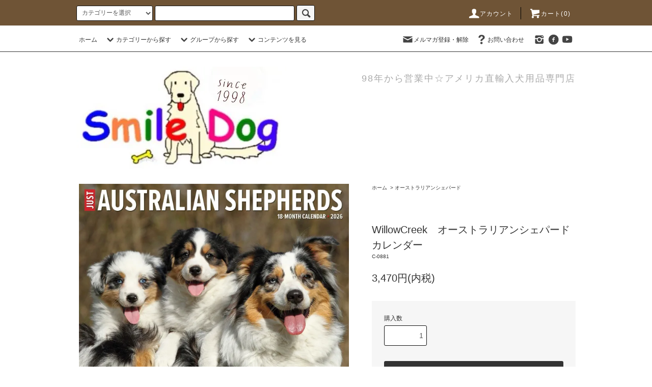

--- FILE ---
content_type: text/html; charset=EUC-JP
request_url: https://www.smiledog.com/?pid=154499560
body_size: 18785
content:
<!DOCTYPE html PUBLIC "-//W3C//DTD XHTML 1.0 Transitional//EN" "http://www.w3.org/TR/xhtml1/DTD/xhtml1-transitional.dtd">
<html xmlns:og="http://ogp.me/ns#" xmlns:fb="http://www.facebook.com/2008/fbml" xmlns:mixi="http://mixi-platform.com/ns#" xmlns="http://www.w3.org/1999/xhtml" xml:lang="ja" lang="ja" dir="ltr">
<head>
<meta http-equiv="content-type" content="text/html; charset=euc-jp" />
<meta http-equiv="X-UA-Compatible" content="IE=edge,chrome=1" />
<title>WillowCreek　オーストラリアンシェパード カレンダー - スマイルドッグ★アメリカ直輸入犬用品専門店</title>
<meta name="Keywords" content="WillowCreek　オーストラリアンシェパード カレンダー,smiledog1779" />
<meta name="Description" content="カレンダーは、ご注文毎にアメリカやイギリスから取り寄せさせていただくため、お届けまで３~４週間お時間いただきますm(_ _)m海外の犬カレンダーは、とても美しく、自然で、超可愛くて、紙質も良く、毎年ご好評いただいておりま" />
<meta name="Author" content="" />
<meta name="Copyright" content="GMOペパボ" />
<meta http-equiv="content-style-type" content="text/css" />
<meta http-equiv="content-script-type" content="text/javascript" />
<link rel="stylesheet" href="https://www.smiledog.com/css/framework/colormekit.css" type="text/css" />
<link rel="stylesheet" href="https://www.smiledog.com/css/framework/colormekit-responsive.css" type="text/css" />
<link rel="stylesheet" href="https://img07.shop-pro.jp/PA01456/707/css/9/index.css?cmsp_timestamp=20211124110059" type="text/css" />
<link rel="stylesheet" href="https://img07.shop-pro.jp/PA01456/707/css/9/product.css?cmsp_timestamp=20211124110059" type="text/css" />

<link rel="alternate" type="application/rss+xml" title="rss" href="https://www.smiledog.com/?mode=rss" />
<link rel="shortcut icon" href="https://img07.shop-pro.jp/PA01456/707/favicon.ico?cmsp_timestamp=20250401225554" />
<script type="text/javascript" src="//ajax.googleapis.com/ajax/libs/jquery/1.11.0/jquery.min.js" ></script>
<meta property="og:title" content="WillowCreek　オーストラリアンシェパード カレンダー - スマイルドッグ★アメリカ直輸入犬用品専門店" />
<meta property="og:description" content="カレンダーは、ご注文毎にアメリカやイギリスから取り寄せさせていただくため、お届けまで３~４週間お時間いただきますm(_ _)m海外の犬カレンダーは、とても美しく、自然で、超可愛くて、紙質も良く、毎年ご好評いただいておりま" />
<meta property="og:url" content="https://www.smiledog.com?pid=154499560" />
<meta property="og:site_name" content="スマイルドッグ★アメリカ直輸入犬用品専門店" />
<meta property="og:image" content="https://img07.shop-pro.jp/PA01456/707/product/154499560.jpg?cmsp_timestamp=20250724113237"/>
<meta property="og:type" content="product" />
<meta property="product:price:amount" content="3470" />
<meta property="product:price:currency" content="JPY" />
<meta property="product:product_link" content="https://www.smiledog.com?pid=154499560" />
<script>
  var Colorme = {"page":"product","shop":{"account_id":"PA01456707","title":"\u30b9\u30de\u30a4\u30eb\u30c9\u30c3\u30b0\u2605\u30a2\u30e1\u30ea\u30ab\u76f4\u8f38\u5165\u72ac\u7528\u54c1\u5c02\u9580\u5e97"},"basket":{"total_price":0,"items":[]},"customer":{"id":null},"inventory_control":"none","product":{"shop_uid":"PA01456707","id":154499560,"name":"WillowCreek\u3000\u30aa\u30fc\u30b9\u30c8\u30e9\u30ea\u30a2\u30f3\u30b7\u30a7\u30d1\u30fc\u30c9 \u30ab\u30ec\u30f3\u30c0\u30fc","model_number":"C-0881","stock_num":null,"sales_price":3470,"sales_price_including_tax":3470,"variants":[],"category":{"id_big":2661862,"id_small":22},"groups":[],"members_price":3280,"members_price_including_tax":3280}};

  (function() {
    function insertScriptTags() {
      var scriptTagDetails = [];
      var entry = document.getElementsByTagName('script')[0];

      scriptTagDetails.forEach(function(tagDetail) {
        var script = document.createElement('script');

        script.type = 'text/javascript';
        script.src = tagDetail.src;
        script.async = true;

        if( tagDetail.integrity ) {
          script.integrity = tagDetail.integrity;
          script.setAttribute('crossorigin', 'anonymous');
        }

        entry.parentNode.insertBefore(script, entry);
      })
    }

    window.addEventListener('load', insertScriptTags, false);
  })();
</script>
<script async src="https://zen.one/analytics.js"></script>
</head>
<body>
<meta name="colorme-acc-payload" content="?st=1&pt=10029&ut=154499560&at=PA01456707&v=20260124194404&re=&cn=b0a458eacbb60513e3f26193b3c9479d" width="1" height="1" alt="" /><script>!function(){"use strict";Array.prototype.slice.call(document.getElementsByTagName("script")).filter((function(t){return t.src&&t.src.match(new RegExp("dist/acc-track.js$"))})).forEach((function(t){return document.body.removeChild(t)})),function t(c){var r=arguments.length>1&&void 0!==arguments[1]?arguments[1]:0;if(!(r>=c.length)){var e=document.createElement("script");e.onerror=function(){return t(c,r+1)},e.src="https://"+c[r]+"/dist/acc-track.js?rev=3",document.body.appendChild(e)}}(["acclog001.shop-pro.jp","acclog002.shop-pro.jp"])}();</script><script src="https://img.shop-pro.jp/tmpl_js/76/jquery.tile.js"></script>
<script src="https://img.shop-pro.jp/tmpl_js/76/jquery.skOuterClick.js"></script>
<script src="https://img.shop-pro.jp/tmpl_js/76/smoothscroll.js"></script>
<script src="https://img.shop-pro.jp/tmpl_js/76/utility.index.js"></script>

<div class="cart_in_modal__bg show_while_cart_in_connecting spinner" style="display: none;"></div>
<div id="wrapper">
  <div id="header">
    <div class="header_top">
      <div class="header_top_inner container">
        <form action="https://www.smiledog.com/" method="GET" class="search_form visible-desktop">
          <input type="hidden" name="mode" value="srh" />
          <select name="cid" class="search_select">
            <option value="">カテゴリーを選択</option>
                          <option value="2653442,0">楽しい「おもちゃ」</option>
                          <option value="2687409,0">福袋</option>
                          <option value="2653447,0">美味い！「おやつ」</option>
                          <option value="2654554,0">首輪＆リード</option>
                          <option value="2654547,0">LUPINE・13mm幅</option>
                          <option value="2654548,0">LUPINE・18mm幅</option>
                          <option value="2654549,0">LUPINE・25mm幅</option>
                          <option value="2654553,0">犬種別・首輪＆リード</option>
                          <option value="2660889,0">衣類いろいろ</option>
                          <option value="2653450,0">健康管理グッズ</option>
                          <option value="2654328,0">お出かけ/アウトドア</option>
                          <option value="2654326,0">お役立ちアイテム</option>
                          <option value="2659495,0">ドッグベッド</option>
                          <option value="2654084,0">食器・ボウル</option>
                          <option value="2654333,0">オーナーグッズ</option>
                      </select>
          <input type="text" name="keyword" class="search_box" />
          <button class="btn_search btn btn-xs"><i class="icon-lg-b icon-search"></i></button>
        </form>
        <ul class="header_nav_headline inline visible-desktop">
          <li>
            <a href="https://www.smiledog.com/?mode=myaccount"><i class="icon-lg-w icon-user"></i>アカウント</a>
          </li>
                    <li class="headline_viewcart">
                        <a href="https://www.smiledog.com/cart/proxy/basket?shop_id=PA01456707&shop_domain=smiledog.com"><i class="icon-lg-w icon-cart"></i>カート(0)</span></a>
                      </li>
        </ul>
        <div class="header_nav_phone hidden-desktop">
          <span class="nav_btn_phone"><i class="icon-lg-w icon-list"></i>メニュー</span>
          <div class="header_nav_lst_phone">
            <ul class="unstyled">
              <li>
                <a href="./">ホーム</a>
              </li>
              <li>
                                <a href="https://www.smiledog.com/cart/proxy/basket?shop_id=PA01456707&shop_domain=smiledog.com">カートを見る</a>
                              </li>
              <li>
                <a href="https://www.smiledog.com/?mode=myaccount">アカウント</a>
              </li>
                                            <li>
                  <a href="https://smiledog1779.shop-pro.jp/customer/newsletter/subscriptions/new">メルマガ登録・解除</a>
                </li>
                                          <li>
                <a href="https://smiledog1779.shop-pro.jp/customer/inquiries/new">お問い合わせ</a>
              </li>
            </ul>
          </div>
        </div>
      </div>
    </div>
    <div class="header_mid hidden-phone">
      <div class="header_mid_inner container">
        <div class="header_nav_global">
          <ul class="header_nav_global_left inline">
            <li><a href="./">ホーム</a></li>
            <li class="header_nav_global_left_category">
              <a href="javascript:void(0)"><i class="icon-lg-b icon-chevron_down"></i>カテゴリーから探す</a>
              <div class="header_nav_global_box header_nav_global_box_catogory row">
                <p class="header_nav_global_box_heading col col-lg-3">CATEGORY SEARCH</p>
                <div class="header_nav_global_box_detail col col-lg-9 row">
                                                                                    
                                            <ul class="row header_nav_global_box_lists col col-lg-4 col-md-4 col-sm-6 col-xs-12 unstyled">
                                        <li>
                      <a href="https://www.smiledog.com/?mode=cate&cbid=2653442&csid=0">
                        楽しい「おもちゃ」
                      </a>
                    </li>
                                                                                                  <li>
                      <a href="https://www.smiledog.com/?mode=cate&cbid=2687409&csid=0">
                        福袋
                      </a>
                    </li>
                                                                                                  <li>
                      <a href="https://www.smiledog.com/?mode=cate&cbid=2653447&csid=0">
                        美味い！「おやつ」
                      </a>
                    </li>
                                                                                                  <li>
                      <a href="https://www.smiledog.com/?mode=cate&cbid=2654554&csid=0">
                        首輪＆リード
                      </a>
                    </li>
                                                                                                  <li>
                      <a href="https://www.smiledog.com/?mode=cate&cbid=2654547&csid=0">
                        LUPINE・13mm幅
                      </a>
                    </li>
                                          </ul>
                      <ul class="row header_nav_global_box_lists col col-lg-4 col-md-4 col-sm-6 col-xs-12 unstyled">
                                                                                                  <li>
                      <a href="https://www.smiledog.com/?mode=cate&cbid=2654548&csid=0">
                        LUPINE・18mm幅
                      </a>
                    </li>
                                                                                                  <li>
                      <a href="https://www.smiledog.com/?mode=cate&cbid=2654549&csid=0">
                        LUPINE・25mm幅
                      </a>
                    </li>
                                                                                                  <li>
                      <a href="https://www.smiledog.com/?mode=cate&cbid=2654553&csid=0">
                        犬種別・首輪＆リード
                      </a>
                    </li>
                                                                                                  <li>
                      <a href="https://www.smiledog.com/?mode=cate&cbid=2660889&csid=0">
                        衣類いろいろ
                      </a>
                    </li>
                                                                                                  <li>
                      <a href="https://www.smiledog.com/?mode=cate&cbid=2653450&csid=0">
                        健康管理グッズ
                      </a>
                    </li>
                                          </ul>
                      <ul class="row header_nav_global_box_lists col col-lg-4 col-md-4 col-sm-6 col-xs-12 unstyled">
                                                                                                  <li>
                      <a href="https://www.smiledog.com/?mode=cate&cbid=2654328&csid=0">
                        お出かけ/アウトドア
                      </a>
                    </li>
                                                                                                  <li>
                      <a href="https://www.smiledog.com/?mode=cate&cbid=2654326&csid=0">
                        お役立ちアイテム
                      </a>
                    </li>
                                                                                                  <li>
                      <a href="https://www.smiledog.com/?mode=cate&cbid=2659495&csid=0">
                        ドッグベッド
                      </a>
                    </li>
                                                                                                  <li>
                      <a href="https://www.smiledog.com/?mode=cate&cbid=2654084&csid=0">
                        食器・ボウル
                      </a>
                    </li>
                                                                                                  <li>
                      <a href="https://www.smiledog.com/?mode=cate&cbid=2654333&csid=0">
                        オーナーグッズ
                      </a>
                    </li>
                                                              </ul>
                                                      </div>
              </div>
            </li>
                                          <li class="header_nav_global_left_group">
                  <a href="javascript:void(0)"><i class="icon-lg-b icon-chevron_down"></i>グループから探す</a>
                  <div class="header_nav_global_box header_nav_global_box_group row">
                    <p class="header_nav_global_box_heading col col-lg-3">GROUP SEARCH</p>
                    <div class="header_nav_global_box_detail col col-lg-9 row">
                                          
                                          <ul class="row header_nav_global_box_lists col col-lg-4 col-md-4 col-sm-6 col-xs-12 unstyled">
                            <li>
                <a href="https://www.smiledog.com/?mode=grp&gid=2480552">
                  新商品
                </a>
              </li>
                                                                    <li>
                <a href="https://www.smiledog.com/?mode=grp&gid=2504116">
                  再入荷
                </a>
              </li>
                                                                    <li>
                <a href="https://www.smiledog.com/?mode=grp&gid=2704836">
                  LUPINE☆新デザイン
                </a>
              </li>
                                                                    <li>
                <a href="https://www.smiledog.com/?mode=grp&gid=2658808">
                  秋冬デザイン☆LUPINE
                </a>
              </li>
                                    </ul>
                      <ul class="row header_nav_global_box_lists col col-lg-4 col-md-4 col-sm-6 col-xs-12 unstyled">
                                                                    <li>
                <a href="https://www.smiledog.com/?mode=grp&gid=2962383">
                  マルチペット
                </a>
              </li>
                                                                    <li>
                <a href="https://www.smiledog.com/?mode=grp&gid=2597513">
                  セール
                </a>
              </li>
                                                                    <li>
                <a href="https://www.smiledog.com/?mode=grp&gid=2472057">
                  水遊び・暑さ対策
                </a>
              </li>
                                                                    <li>
                <a href="https://www.smiledog.com/?mode=grp&gid=2471434">
                  ハロウィン
                </a>
              </li>
                                    </ul>
                      <ul class="row header_nav_global_box_lists col col-lg-4 col-md-4 col-sm-6 col-xs-12 unstyled">
                                                                    <li>
                <a href="https://www.smiledog.com/?mode=grp&gid=2469583">
                  クリスマス
                </a>
              </li>
                                                                    <li>
                <a href="https://www.smiledog.com/?mode=grp&gid=2695560">
                  バレンタイン
                </a>
              </li>
                                                  </ul>
                    </div>
                  </div>
                </li>
                                                    <li class="header_nav_global_left_contents">
                <a href="javascript:void(0)"><i class="icon-lg-b icon-chevron_down"></i>コンテンツを見る</a>
                <div class="header_nav_global_box header_nav_global_box_contents row">
                  <p class="header_nav_global_box_heading col col-lg-3">CONTENTS</p>
                  <div class="header_nav_global_box_detail col col-lg-9 row">
                                          <ul class="col col-lg-12 row unstyled">                        <li>
                          <a href="https://www.smiledog.com/?mode=f1">
                            スマイルドッグとは
                          </a>
                        </li>
                                                                                        <li>
                          <a href="https://www.smiledog.com/?mode=f6">
                            今週のスマイルドッグ募集中
                          </a>
                        </li>
                      </ul>                                      </div>
                </div>
              </li>
                      </ul>
          <ul class="header_nav_global_right inline">
            <li class="visible-desktop"><a href="https://smiledog1779.shop-pro.jp/customer/newsletter/subscriptions/new"><i class="icon-lg-b icon-mail"></i>メルマガ登録・解除</a></li>                        <li class="visible-desktop"><a href="https://smiledog1779.shop-pro.jp/customer/inquiries/new"><i class="icon-lg-b icon-help"></i>お問い合わせ</a></li>
            <li>



<ul class="header_nav_global_social inline">
<li>
<a href="https://instagram.com/smiledog_miki" target="_blank"><i class="icon-lg-b icon-instagram"></i></a>
</li>
<li>
<a href="https://facebook.com/smiledog1779" target="_blank"><i class="icon-lg-b icon-c_facebook"></i></a>
</li>
<li>
<a href="https://youtube.com/@smiledog1779" target="_blank"><i class="icon-lg-b icon-youtube"></i></a>
</li>




            </li>
          </ul>
        </div>
      </div>
    </div>
    <div class="header_btm container clearfix">
              <h1 class="header_logo"><a href="./"><img src="https://img07.shop-pro.jp/PA01456/707/PA01456707.jpg?cmsp_timestamp=20250401225554" alt="スマイルドッグ★アメリカ直輸入犬用品専門店" /></a></h1>
      


                                    <p class="header_lead">98年から営業中☆アメリカ直輸入犬用品専門店</p>
      


<ul class="header_nav_global_social inline visible-phone">
<li>
<a href="https://facebook.com/smiledog1779" target="_blank"><i class="icon-lg-b icon-c_facebook"></i></a>
</li>
<li>
<a href="https://instagram.com/smiledog_miki" target="_blank"><i class="icon-lg-b icon-instagram"></i></a>
</li>
<li>
<a href="https://youtube.com/@smiledog1779" target="_blank"><i class="icon-lg-b icon-youtube"></i></a>
</li>

</ul>



          </div>
  </div>
  <div class="main row">
    <div id="contents" class="contents contents_detail col col-md-9 col-sm-12">
      <script src="https://img.shop-pro.jp/tmpl_js/76/utility.product.js"></script>

<div id="product" class="product">
      <form name="product_form" method="post" action="https://www.smiledog.com/cart/proxy/basket/items/add">
      <div class="product_area clearfix">
        <div class="product_area_left col col-md-7 col-sm-12">
          
          <div class="container-section product_img col col-md-12 col-lg-12">
            <div class="product_img_main">
                              <img src="https://img07.shop-pro.jp/PA01456/707/product/154499560.jpg?cmsp_timestamp=20250724113237" class="product_img_main_img" alt="" />
                          </div>
                          <div class="product_img_thumb">
                <ul class="row">
                                      <li class="col col-lg-2">
                      <img src="https://img07.shop-pro.jp/PA01456/707/product/154499560.jpg?cmsp_timestamp=20250724113237" class="product_img_thumb_img" />
                    </li>
                                                                              <li class="col col-lg-2">
                        <img src="https://img07.shop-pro.jp/PA01456/707/product/154499560_o1.jpg?cmsp_timestamp=20250724113237" class="product_img_thumb_img" />
                      </li>
                                                                                <li class="col col-lg-2">
                        <img src="https://img07.shop-pro.jp/PA01456/707/product/154499560_o2.jpg?cmsp_timestamp=20250724113237" class="product_img_thumb_img" />
                      </li>
                                                                                <li class="col col-lg-2">
                        <img src="https://img07.shop-pro.jp/PA01456/707/product/154499560_o3.jpg?cmsp_timestamp=20250724113237" class="product_img_thumb_img" />
                      </li>
                                                                                                                                                                                                                                                                                                                                                                                                                                                                                                                                                                                                                                                                                                                                                                                                                                                                                                                                                                                                                                                                                                                                                                                                                                                                                                                                                                                                                                                                                                                                                                                                                                                                                                                                                                                                                                                                          </ul>
              </div>
                      </div>
          
          
                    
        </div>
        <div class="product_area_right col col-md-5 col-sm-12">
          
          <ul class="pankuzu_lists inline container">
            <li class="pankuzu_list"><a href="./">ホーム</a></li>
                                      <li class="pankuzu_list">&nbsp;&gt;&nbsp;<a href="?mode=cate&cbid=2661862&csid=22">オーストラリアンシェパード</a></li>
                      </ul>
                    

          <div id="product_detail_area" class="product_detail_area">
            
            <ul class="inline unstyled product_belong_lists">
                              <li class="product_belong_list">
                  <a href="?mode=cate&cbid=2661862&csid=0" class="product_belong_list_link"></a>
                </li>
                                        </ul>
            

            
            <h2 class="product_name">WillowCreek　オーストラリアンシェパード カレンダー</h2>
            

            
                          <p class="product_model">C-0881</p>
                        

            
            <p class="product_price_area">
                              <span class="product_price">3,470円(内税)</span>
                          </p>
                                                
          </div>

          <div class="product_cart_area">
            
                        
                        
            <div class="product_cart_order row">
                              <div class="col col-lg-12 clearfix">
                  <div class="product_cart_select_name">購入数</div>
                  <input type="text" name="product_num" value="1" class="product_cart_init_num" />
                  <ul class="product_cart_init">
                    <li><a href="javascript:f_change_num2(document.product_form.product_num,'1',1,null);"></a></li>
                    <li><a href="javascript:f_change_num2(document.product_form.product_num,'0',1,null);"></a></li>
                  </ul>
                  <div class="product_cart_unit"></div>
                </div>
                <div class="col col-lg-12">
                                    <span class="disable_cartin">
                    <button class="btn btn-block btn-addcart" type="submit">
                      <i class="icon-lg-w icon-cart"></i><span>カートに入れる</span>
                    </button>
                  </span>
                                                    </div>
                            <p class="stock_error hide"></p>

                            <div class="cart_in_modal cart_modal__close" style="display: none;">
                <div class="cart_in_modal__outline not_bubbling">
                  <label class="cart_modal__close cart_in_modal__close-icon">
                  </label>
                  <p class="cart_in_modal__heading">
                    こちらの商品が<br class="sp-br">カートに入りました
                  </p>
                  <div class="cart_in_modal__detail">
                                        <div class="cart_in_modal__image-wrap">
                      <img src="https://img07.shop-pro.jp/PA01456/707/product/154499560.jpg?cmsp_timestamp=20250724113237" alt="" class="cart_in_modal__image" />
                    </div>
                                        <p class="cart_in_modal__name">
                      WillowCreek　オーストラリアンシェパード カレンダー
                    </p>
                  </div>
                  <div class="cart_in_modal__button-wrap">
                    <button class="cart_view_with_async cart_in_modal__button cart_in_modal__button--solid">かごの中身を見る</button>
                    <p class="cart_modal__close cart_in_modal__text-link">ショッピングを続ける</p>
                  </div>
                </div>
              </div>
              <div class="cart_in_error_modal cart_in_error__close" style="display: none;">
                <div class="cart_in_modal__outline not_bubbling">
                  <label class="cart_in_error__close cart_in_modal__close-icon">
                  </label>
                  <p class="cart_in_error_message cart_in_error_modal__heading"></p>
                  <div class="cart_in_modal__button-wrap">
                    <button class="cart_in_error__close cart_in_modal__button cart_in_modal__button--solid">ショッピングを続ける</button>
                  </div>
                </div>
              </div>
              
            </div>
            
            <ul class="product_related_lists unstyled">
                            <li class="product_related_list"><a href="https://www.smiledog.com/?mode=sk#cancel">返品について</a></li>
              <li class="product_related_list"><a href="https://www.smiledog.com/?mode=sk#info">特定商取引法に基づく表記</a></li>
            </ul>
          </div>

          
          <ul class="product_social_lists unstyled">
            <li>
              <div class="line-it-button" data-lang="ja" data-type="share-a" data-ver="3"
                         data-color="default" data-size="small" data-count="false" style="display: none;"></div>
                       <script src="https://www.line-website.com/social-plugins/js/thirdparty/loader.min.js" async="async" defer="defer"></script>
              
              <a href="https://twitter.com/share" class="twitter-share-button" data-url="https://www.smiledog.com/?pid=154499560" data-text="" data-lang="ja" >ツイート</a>
<script charset="utf-8">!function(d,s,id){var js,fjs=d.getElementsByTagName(s)[0],p=/^http:/.test(d.location)?'http':'https';if(!d.getElementById(id)){js=d.createElement(s);js.id=id;js.src=p+'://platform.twitter.com/widgets.js';fjs.parentNode.insertBefore(js,fjs);}}(document, 'script', 'twitter-wjs');</script>
            </li>
          </ul>
          

          
                    <ul class="product_related_lists unstyled">
            <li class="product_related_list">
              <a href="mailto:?subject=%E3%80%90%E3%82%B9%E3%83%9E%E3%82%A4%E3%83%AB%E3%83%89%E3%83%83%E3%82%B0%E2%98%85%E3%82%A2%E3%83%A1%E3%83%AA%E3%82%AB%E7%9B%B4%E8%BC%B8%E5%85%A5%E7%8A%AC%E7%94%A8%E5%93%81%E5%B0%82%E9%96%80%E5%BA%97%E3%80%91%E3%81%AE%E3%80%8CWillowCreek%E3%80%80%E3%82%AA%E3%83%BC%E3%82%B9%E3%83%88%E3%83%A9%E3%83%AA%E3%82%A2%E3%83%B3%E3%82%B7%E3%82%A7%E3%83%91%E3%83%BC%E3%83%89%20%E3%82%AB%E3%83%AC%E3%83%B3%E3%83%80%E3%83%BC%E3%80%8D%E3%81%8C%E3%81%8A%E3%81%99%E3%81%99%E3%82%81%E3%81%A7%E3%81%99%EF%BC%81&body=%0D%0A%0D%0A%E2%96%A0%E5%95%86%E5%93%81%E3%80%8CWillowCreek%E3%80%80%E3%82%AA%E3%83%BC%E3%82%B9%E3%83%88%E3%83%A9%E3%83%AA%E3%82%A2%E3%83%B3%E3%82%B7%E3%82%A7%E3%83%91%E3%83%BC%E3%83%89%20%E3%82%AB%E3%83%AC%E3%83%B3%E3%83%80%E3%83%BC%E3%80%8D%E3%81%AEURL%0D%0Ahttps%3A%2F%2Fwww.smiledog.com%2F%3Fpid%3D154499560%0D%0A%0D%0A%E2%96%A0%E3%82%B7%E3%83%A7%E3%83%83%E3%83%97%E3%81%AEURL%0Ahttps%3A%2F%2Fwww.smiledog.com%2F"><i class="icon-lg-b icon-chevron_left"></i>この商品を友達に教える</a>
            </li>
            <li class="product_related_list">
              <a href="https://smiledog1779.shop-pro.jp/customer/products/154499560/inquiries/new"><i class="icon-lg-b icon-chevron_left"></i>この商品について問い合わせる</a>
            </li>
            <li class="product_related_list">
              <a href="https://www.smiledog.com/?mode=cate&cbid=2661862&csid=22"><i class="icon-lg-b icon-chevron_left"></i>買い物を続ける</a>
            </li>
          </ul>
          

        </div>
      </div>
      <div class="row">



                                                                          <ul class="product_tabs row">
            <li id="product_panel_explain" class="product_tab active col col-lg-6">
              <a href="#">商品説明</a>
            </li>
            <li id="product_panel_image" class="product_tab col col-lg-6">
              <a href="#">イメージ</a>
            </li>
                      </ul>
          <div class="product_panels">
              <div class="product_panel_explain product_panel active">
                
                                  <div class="product_explain">
                    カレンダーは、<span style="color:#0000FF"><strong>ご注文毎にアメリカやイギリスから取り寄せ</strong></span>させていただくため、<br>
<span style="font-size:large;"><span style="color:#FF0000"><strong>お届けまで３~４週間</strong></span></span>お時間いただきますm(_ _)m
<br>
<br>
<span style="color:#008000"><strong>海外の犬カレンダーは、とても美しく、自然で、超可愛くて、紙質も良く</strong></span>、<br>
毎年ご好評いただいております。<br>
<br>
日本のカレンダーに比べると割高ですが、その価値あります。<br>
<br>
ぜひご検討お願いします(*^^*)<br>
<br>
<br>
<span style="font-size:large;"><span style="color:#0000FF">【カレンダータイプ】</span>　月めくり<br>
<br>
<span style="color:#0000FF">【カレンダーサイズ】</span>　３０ｘ３０ｃｍ、飾った状態で３０ｘ６０ｃｍ<br></span>
<br>
<br>
<br>
当店オリジナルで作成した日本の祝日シール（骨型）と、内閣府発表の祝日一覧をお付けします。<br>
<img src="https://img07.shop-pro.jp/PA01456/707/product/154496921_o6.jpg?cmsp_timestamp=20240707112429" alt=""><br>
30cmのレギュラーサイズカレンダーでしたら余裕で貼れますが、18cmのミニサイズだと少しはみ出ますm(_ _)m<br>
ご活用いただけると幸いです。<br>
                  </div>
                                
              </div>
              <div class="product_panel_image product_panel">
                
                                  <div class="product_img_sub">
                    <ul class="row">
                                              <li class="col col-lg-12">
                          <img src="https://img07.shop-pro.jp/PA01456/707/product/154499560.jpg?cmsp_timestamp=20250724113237" class="product_img_sub_img" />
                        </li>
                                                                                              <li class="col col-lg-12">
                            <img src="https://img07.shop-pro.jp/PA01456/707/product/154499560_o1.jpg?cmsp_timestamp=20250724113237" class="product_img_sub_img" />
                          </li>
                                                                                                <li class="col col-lg-12">
                            <img src="https://img07.shop-pro.jp/PA01456/707/product/154499560_o2.jpg?cmsp_timestamp=20250724113237" class="product_img_sub_img" />
                          </li>
                                                                                                <li class="col col-lg-12">
                            <img src="https://img07.shop-pro.jp/PA01456/707/product/154499560_o3.jpg?cmsp_timestamp=20250724113237" class="product_img_sub_img" />
                          </li>
                                                                                                                                                                                                                                                                                                                                                                                                                                                                                                                                                                                                                                                                                                                                                                                                                                                                                                                                                                                                                                                                                                                                                                                                                                                                                                                                                                                                                                                                                                                                                                                                                                                                                                                                                                                                                                                                                                                                                                                                                                                                                                                                                                                                                                                                      </ul>
                    <div class="container">
                      <a href="#product_detail_area" class="btn btn-lg btn-addcart btn_pis_width">
                        <i class="icon-lg-w icon-cart"></i><span>この商品を購入する</span>
                      </a>
                    </div>
                  </div>
                                
              </div>
                        </div>
                


        
                

      </div>
      <input type="hidden" name="user_hash" value="919fffd791df69913e298f5e511f76e5"><input type="hidden" name="members_hash" value="919fffd791df69913e298f5e511f76e5"><input type="hidden" name="shop_id" value="PA01456707"><input type="hidden" name="product_id" value="154499560"><input type="hidden" name="members_id" value=""><input type="hidden" name="back_url" value="https://www.smiledog.com/?pid=154499560"><input type="hidden" name="reference_token" value="b06fc3d67c8b461d957d16da1ad43992"><input type="hidden" name="shop_domain" value="smiledog.com">
    </form>
  </div>

    </div>
    <div id="side" class="side col col-md-3 col-sm-12 hidden-phone">
          </div>
    <div id="side" class="side col col-lg-3 col-sm-12 visible-phone">
      
                        <div class="side_category">
            <h3 class="heading side_category_heading">カテゴリーから探す</h3>
            <ul class="lists side_category_lists unstyled">
                              <li class="list side_category_list">
                  <a href="https://www.smiledog.com/?mode=cate&cbid=2653442&csid=0" class="list_link show">
                    <span class="list_icon_arrow icon-lg-b icon-chevron_right"></span>
                    <span class="list_link_name">楽しい「おもちゃ」</span>
                  </a>
                                                            <ul class="lists side_subcategory_lists unstyled">
                        <li class="list side_subcategory_list visible-phone">
                          <a href="https://www.smiledog.com/?mode=cate&cbid=2653442&csid=0" class="list_link show">
                            <span class="list_icon_arrow icon-lg-b icon-chevron_right"></span>
                            <span class="list_link_name">全ての楽しい「おもちゃ」</span>
                          </a>
                        </li>
                                        <li class="list side_subcategory_list">
                      <a href="https://www.smiledog.com/?mode=cate&cbid=2653442&csid=1" class="list_link show">
                        <span class="list_icon_arrow icon-lg-b icon-chevron_right visible-phone"></span>
                        <span class="list_link_name">ぬいぐるみ（綿あり）</span>
                      </a>
                    </li>
                                                                              <li class="list side_subcategory_list">
                      <a href="https://www.smiledog.com/?mode=cate&cbid=2653442&csid=5" class="list_link show">
                        <span class="list_icon_arrow icon-lg-b icon-chevron_right visible-phone"></span>
                        <span class="list_link_name">ぬいぐるみ（綿なし）</span>
                      </a>
                    </li>
                                                                              <li class="list side_subcategory_list">
                      <a href="https://www.smiledog.com/?mode=cate&cbid=2653442&csid=2" class="list_link show">
                        <span class="list_icon_arrow icon-lg-b icon-chevron_right visible-phone"></span>
                        <span class="list_link_name">ナイラボーン＆KONG</span>
                      </a>
                    </li>
                                                                              <li class="list side_subcategory_list">
                      <a href="https://www.smiledog.com/?mode=cate&cbid=2653442&csid=3" class="list_link show">
                        <span class="list_icon_arrow icon-lg-b icon-chevron_right visible-phone"></span>
                        <span class="list_link_name">ロープ・ラテックス</span>
                      </a>
                    </li>
                                                                              <li class="list side_subcategory_list">
                      <a href="https://www.smiledog.com/?mode=cate&cbid=2653442&csid=4" class="list_link show">
                        <span class="list_icon_arrow icon-lg-b icon-chevron_right visible-phone"></span>
                        <span class="list_link_name">ボール・フリスビー</span>
                      </a>
                    </li>
                    </ul>                                  </li>
                              <li class="list side_category_list">
                  <a href="https://www.smiledog.com/?mode=cate&cbid=2687409&csid=0" class="list_link show">
                    <span class="list_icon_arrow icon-lg-b icon-chevron_right"></span>
                    <span class="list_link_name">福袋</span>
                  </a>
                                  </li>
                              <li class="list side_category_list">
                  <a href="https://www.smiledog.com/?mode=cate&cbid=2653447&csid=0" class="list_link show">
                    <span class="list_icon_arrow icon-lg-b icon-chevron_right"></span>
                    <span class="list_link_name">美味い！「おやつ」</span>
                  </a>
                                  </li>
                              <li class="list side_category_list">
                  <a href="https://www.smiledog.com/?mode=cate&cbid=2654554&csid=0" class="list_link show">
                    <span class="list_icon_arrow icon-lg-b icon-chevron_right"></span>
                    <span class="list_link_name">首輪＆リード</span>
                  </a>
                                                            <ul class="lists side_subcategory_lists unstyled">
                        <li class="list side_subcategory_list visible-phone">
                          <a href="https://www.smiledog.com/?mode=cate&cbid=2654554&csid=0" class="list_link show">
                            <span class="list_icon_arrow icon-lg-b icon-chevron_right"></span>
                            <span class="list_link_name">全ての首輪＆リード</span>
                          </a>
                        </li>
                                        <li class="list side_subcategory_list">
                      <a href="https://www.smiledog.com/?mode=cate&cbid=2654554&csid=6" class="list_link show">
                        <span class="list_icon_arrow icon-lg-b icon-chevron_right visible-phone"></span>
                        <span class="list_link_name">メジャーリーグ</span>
                      </a>
                    </li>
                                                                              <li class="list side_subcategory_list">
                      <a href="https://www.smiledog.com/?mode=cate&cbid=2654554&csid=4" class="list_link show">
                        <span class="list_icon_arrow icon-lg-b icon-chevron_right visible-phone"></span>
                        <span class="list_link_name">ベーシック</span>
                      </a>
                    </li>
                                                                              <li class="list side_subcategory_list">
                      <a href="https://www.smiledog.com/?mode=cate&cbid=2654554&csid=2" class="list_link show">
                        <span class="list_icon_arrow icon-lg-b icon-chevron_right visible-phone"></span>
                        <span class="list_link_name">伸縮リード</span>
                      </a>
                    </li>
                                                                              <li class="list side_subcategory_list">
                      <a href="https://www.smiledog.com/?mode=cate&cbid=2654554&csid=5" class="list_link show">
                        <span class="list_icon_arrow icon-lg-b icon-chevron_right visible-phone"></span>
                        <span class="list_link_name">Pet Safe イージーウォークハーネス</span>
                      </a>
                    </li>
                                                                              <li class="list side_subcategory_list">
                      <a href="https://www.smiledog.com/?mode=cate&cbid=2654554&csid=3" class="list_link show">
                        <span class="list_icon_arrow icon-lg-b icon-chevron_right visible-phone"></span>
                        <span class="list_link_name">ロング・ワイヤーリード</span>
                      </a>
                    </li>
                                                                              <li class="list side_subcategory_list">
                      <a href="https://www.smiledog.com/?mode=cate&cbid=2654554&csid=1" class="list_link show">
                        <span class="list_icon_arrow icon-lg-b icon-chevron_right visible-phone"></span>
                        <span class="list_link_name">オシャレ用</span>
                      </a>
                    </li>
                    </ul>                                  </li>
                              <li class="list side_category_list">
                  <a href="https://www.smiledog.com/?mode=cate&cbid=2654547&csid=0" class="list_link show">
                    <span class="list_icon_arrow icon-lg-b icon-chevron_right"></span>
                    <span class="list_link_name">LUPINE・13mm幅</span>
                  </a>
                                  </li>
                              <li class="list side_category_list">
                  <a href="https://www.smiledog.com/?mode=cate&cbid=2654548&csid=0" class="list_link show">
                    <span class="list_icon_arrow icon-lg-b icon-chevron_right"></span>
                    <span class="list_link_name">LUPINE・18mm幅</span>
                  </a>
                                  </li>
                              <li class="list side_category_list">
                  <a href="https://www.smiledog.com/?mode=cate&cbid=2654549&csid=0" class="list_link show">
                    <span class="list_icon_arrow icon-lg-b icon-chevron_right"></span>
                    <span class="list_link_name">LUPINE・25mm幅</span>
                  </a>
                                  </li>
                              <li class="list side_category_list">
                  <a href="https://www.smiledog.com/?mode=cate&cbid=2654553&csid=0" class="list_link show">
                    <span class="list_icon_arrow icon-lg-b icon-chevron_right"></span>
                    <span class="list_link_name">犬種別・首輪＆リード</span>
                  </a>
                                  </li>
                              <li class="list side_category_list">
                  <a href="https://www.smiledog.com/?mode=cate&cbid=2660889&csid=0" class="list_link show">
                    <span class="list_icon_arrow icon-lg-b icon-chevron_right"></span>
                    <span class="list_link_name">衣類いろいろ</span>
                  </a>
                                                            <ul class="lists side_subcategory_lists unstyled">
                        <li class="list side_subcategory_list visible-phone">
                          <a href="https://www.smiledog.com/?mode=cate&cbid=2660889&csid=0" class="list_link show">
                            <span class="list_icon_arrow icon-lg-b icon-chevron_right"></span>
                            <span class="list_link_name">全ての衣類いろいろ</span>
                          </a>
                        </li>
                                        <li class="list side_subcategory_list">
                      <a href="https://www.smiledog.com/?mode=cate&cbid=2660889&csid=2" class="list_link show">
                        <span class="list_icon_arrow icon-lg-b icon-chevron_right visible-phone"></span>
                        <span class="list_link_name">セーター</span>
                      </a>
                    </li>
                                                                              <li class="list side_subcategory_list">
                      <a href="https://www.smiledog.com/?mode=cate&cbid=2660889&csid=6" class="list_link show">
                        <span class="list_icon_arrow icon-lg-b icon-chevron_right visible-phone"></span>
                        <span class="list_link_name">コート</span>
                      </a>
                    </li>
                                                                              <li class="list side_subcategory_list">
                      <a href="https://www.smiledog.com/?mode=cate&cbid=2660889&csid=5" class="list_link show">
                        <span class="list_icon_arrow icon-lg-b icon-chevron_right visible-phone"></span>
                        <span class="list_link_name">パーカー</span>
                      </a>
                    </li>
                                                                              <li class="list side_subcategory_list">
                      <a href="https://www.smiledog.com/?mode=cate&cbid=2660889&csid=3" class="list_link show">
                        <span class="list_icon_arrow icon-lg-b icon-chevron_right visible-phone"></span>
                        <span class="list_link_name">コスチューム</span>
                      </a>
                    </li>
                                                                              <li class="list side_subcategory_list">
                      <a href="https://www.smiledog.com/?mode=cate&cbid=2660889&csid=1" class="list_link show">
                        <span class="list_icon_arrow icon-lg-b icon-chevron_right visible-phone"></span>
                        <span class="list_link_name">Tシャツ・タンク</span>
                      </a>
                    </li>
                                                                              <li class="list side_subcategory_list">
                      <a href="https://www.smiledog.com/?mode=cate&cbid=2660889&csid=4" class="list_link show">
                        <span class="list_icon_arrow icon-lg-b icon-chevron_right visible-phone"></span>
                        <span class="list_link_name">ブーツ、レインジャケットなど</span>
                      </a>
                    </li>
                    </ul>                                  </li>
                              <li class="list side_category_list">
                  <a href="https://www.smiledog.com/?mode=cate&cbid=2653450&csid=0" class="list_link show">
                    <span class="list_icon_arrow icon-lg-b icon-chevron_right"></span>
                    <span class="list_link_name">健康管理グッズ</span>
                  </a>
                                                            <ul class="lists side_subcategory_lists unstyled">
                        <li class="list side_subcategory_list visible-phone">
                          <a href="https://www.smiledog.com/?mode=cate&cbid=2653450&csid=0" class="list_link show">
                            <span class="list_icon_arrow icon-lg-b icon-chevron_right"></span>
                            <span class="list_link_name">全ての健康管理グッズ</span>
                          </a>
                        </li>
                                        <li class="list side_subcategory_list">
                      <a href="https://www.smiledog.com/?mode=cate&cbid=2653450&csid=1" class="list_link show">
                        <span class="list_icon_arrow icon-lg-b icon-chevron_right visible-phone"></span>
                        <span class="list_link_name">Pet-Flex カラフル包帯</span>
                      </a>
                    </li>
                                                                              <li class="list side_subcategory_list">
                      <a href="https://www.smiledog.com/?mode=cate&cbid=2653450&csid=2" class="list_link show">
                        <span class="list_icon_arrow icon-lg-b icon-chevron_right visible-phone"></span>
                        <span class="list_link_name">歯ブラシ・歯磨き粉</span>
                      </a>
                    </li>
                                                                              <li class="list side_subcategory_list">
                      <a href="https://www.smiledog.com/?mode=cate&cbid=2653450&csid=3" class="list_link show">
                        <span class="list_icon_arrow icon-lg-b icon-chevron_right visible-phone"></span>
                        <span class="list_link_name">シャンプー・ブラシ・タオルなど</span>
                      </a>
                    </li>
                                                                              <li class="list side_subcategory_list">
                      <a href="https://www.smiledog.com/?mode=cate&cbid=2653450&csid=4" class="list_link show">
                        <span class="list_icon_arrow icon-lg-b icon-chevron_right visible-phone"></span>
                        <span class="list_link_name">耳・肉球などのお手入れ</span>
                      </a>
                    </li>
                    </ul>                                  </li>
                              <li class="list side_category_list">
                  <a href="https://www.smiledog.com/?mode=cate&cbid=2654328&csid=0" class="list_link show">
                    <span class="list_icon_arrow icon-lg-b icon-chevron_right"></span>
                    <span class="list_link_name">お出かけ/アウトドア</span>
                  </a>
                                  </li>
                              <li class="list side_category_list">
                  <a href="https://www.smiledog.com/?mode=cate&cbid=2654326&csid=0" class="list_link show">
                    <span class="list_icon_arrow icon-lg-b icon-chevron_right"></span>
                    <span class="list_link_name">お役立ちアイテム</span>
                  </a>
                                  </li>
                              <li class="list side_category_list">
                  <a href="https://www.smiledog.com/?mode=cate&cbid=2659495&csid=0" class="list_link show">
                    <span class="list_icon_arrow icon-lg-b icon-chevron_right"></span>
                    <span class="list_link_name">ドッグベッド</span>
                  </a>
                                  </li>
                              <li class="list side_category_list">
                  <a href="https://www.smiledog.com/?mode=cate&cbid=2654084&csid=0" class="list_link show">
                    <span class="list_icon_arrow icon-lg-b icon-chevron_right"></span>
                    <span class="list_link_name">食器・ボウル</span>
                  </a>
                                  </li>
                              <li class="list side_category_list">
                  <a href="https://www.smiledog.com/?mode=cate&cbid=2654333&csid=0" class="list_link show">
                    <span class="list_icon_arrow icon-lg-b icon-chevron_right"></span>
                    <span class="list_link_name">オーナーグッズ</span>
                  </a>
                                                            <ul class="lists side_subcategory_lists unstyled">
                        <li class="list side_subcategory_list visible-phone">
                          <a href="https://www.smiledog.com/?mode=cate&cbid=2654333&csid=0" class="list_link show">
                            <span class="list_icon_arrow icon-lg-b icon-chevron_right"></span>
                            <span class="list_link_name">全てのオーナーグッズ</span>
                          </a>
                        </li>
                                        <li class="list side_subcategory_list">
                      <a href="https://www.smiledog.com/?mode=cate&cbid=2654333&csid=1" class="list_link show">
                        <span class="list_icon_arrow icon-lg-b icon-chevron_right visible-phone"></span>
                        <span class="list_link_name">ジッパーポーチ</span>
                      </a>
                    </li>
                                                                              <li class="list side_subcategory_list">
                      <a href="https://www.smiledog.com/?mode=cate&cbid=2654333&csid=2" class="list_link show">
                        <span class="list_icon_arrow icon-lg-b icon-chevron_right visible-phone"></span>
                        <span class="list_link_name">フラワーポーチ</span>
                      </a>
                    </li>
                                                                              <li class="list side_subcategory_list">
                      <a href="https://www.smiledog.com/?mode=cate&cbid=2654333&csid=3" class="list_link show">
                        <span class="list_icon_arrow icon-lg-b icon-chevron_right visible-phone"></span>
                        <span class="list_link_name">メガネスタンド</span>
                      </a>
                    </li>
                                                                              <li class="list side_subcategory_list">
                      <a href="https://www.smiledog.com/?mode=cate&cbid=2654333&csid=4" class="list_link show">
                        <span class="list_icon_arrow icon-lg-b icon-chevron_right visible-phone"></span>
                        <span class="list_link_name">リードホルダー</span>
                      </a>
                    </li>
                                                                              <li class="list side_subcategory_list">
                      <a href="https://www.smiledog.com/?mode=cate&cbid=2654333&csid=5" class="list_link show">
                        <span class="list_icon_arrow icon-lg-b icon-chevron_right visible-phone"></span>
                        <span class="list_link_name">犬種別靴下</span>
                      </a>
                    </li>
                                                                              <li class="list side_subcategory_list">
                      <a href="https://www.smiledog.com/?mode=cate&cbid=2654333&csid=6" class="list_link show">
                        <span class="list_icon_arrow icon-lg-b icon-chevron_right visible-phone"></span>
                        <span class="list_link_name">おやつ入れ</span>
                      </a>
                    </li>
                                                                              <li class="list side_subcategory_list">
                      <a href="https://www.smiledog.com/?mode=cate&cbid=2654333&csid=7" class="list_link show">
                        <span class="list_icon_arrow icon-lg-b icon-chevron_right visible-phone"></span>
                        <span class="list_link_name">「ここに住んでます」サインボード</span>
                      </a>
                    </li>
                                                                              <li class="list side_subcategory_list">
                      <a href="https://www.smiledog.com/?mode=cate&cbid=2654333&csid=8" class="list_link show">
                        <span class="list_icon_arrow icon-lg-b icon-chevron_right visible-phone"></span>
                        <span class="list_link_name">アートウォール</span>
                      </a>
                    </li>
                                                                              <li class="list side_subcategory_list">
                      <a href="https://www.smiledog.com/?mode=cate&cbid=2654333&csid=9" class="list_link show">
                        <span class="list_icon_arrow icon-lg-b icon-chevron_right visible-phone"></span>
                        <span class="list_link_name">Cautionサインボード</span>
                      </a>
                    </li>
                                                                              <li class="list side_subcategory_list">
                      <a href="https://www.smiledog.com/?mode=cate&cbid=2654333&csid=10" class="list_link show">
                        <span class="list_icon_arrow icon-lg-b icon-chevron_right visible-phone"></span>
                        <span class="list_link_name">しっぽフリフリ♪置き時計</span>
                      </a>
                    </li>
                                                                              <li class="list side_subcategory_list">
                      <a href="https://www.smiledog.com/?mode=cate&cbid=2654333&csid=11" class="list_link show">
                        <span class="list_icon_arrow icon-lg-b icon-chevron_right visible-phone"></span>
                        <span class="list_link_name">マグカップ</span>
                      </a>
                    </li>
                                                                              <li class="list side_subcategory_list">
                      <a href="https://www.smiledog.com/?mode=cate&cbid=2654333&csid=12" class="list_link show">
                        <span class="list_icon_arrow icon-lg-b icon-chevron_right visible-phone"></span>
                        <span class="list_link_name">イエイ！マグネット</span>
                      </a>
                    </li>
                                                                              <li class="list side_subcategory_list">
                      <a href="https://www.smiledog.com/?mode=cate&cbid=2654333&csid=13" class="list_link show">
                        <span class="list_icon_arrow icon-lg-b icon-chevron_right visible-phone"></span>
                        <span class="list_link_name">ドアマット</span>
                      </a>
                    </li>
                                                                              <li class="list side_subcategory_list">
                      <a href="https://www.smiledog.com/?mode=cate&cbid=2654333&csid=14" class="list_link show">
                        <span class="list_icon_arrow icon-lg-b icon-chevron_right visible-phone"></span>
                        <span class="list_link_name">３Dリードフック</span>
                      </a>
                    </li>
                                                                              <li class="list side_subcategory_list">
                      <a href="https://www.smiledog.com/?mode=cate&cbid=2654333&csid=15" class="list_link show">
                        <span class="list_icon_arrow icon-lg-b icon-chevron_right visible-phone"></span>
                        <span class="list_link_name">温度計</span>
                      </a>
                    </li>
                                                                              <li class="list side_subcategory_list">
                      <a href="https://www.smiledog.com/?mode=cate&cbid=2654333&csid=16" class="list_link show">
                        <span class="list_icon_arrow icon-lg-b icon-chevron_right visible-phone"></span>
                        <span class="list_link_name">カッティングボード</span>
                      </a>
                    </li>
                                                                              <li class="list side_subcategory_list">
                      <a href="https://www.smiledog.com/?mode=cate&cbid=2654333&csid=17" class="list_link show">
                        <span class="list_icon_arrow icon-lg-b icon-chevron_right visible-phone"></span>
                        <span class="list_link_name">アイアンカレンダーフレーム</span>
                      </a>
                    </li>
                                                                              <li class="list side_subcategory_list">
                      <a href="https://www.smiledog.com/?mode=cate&cbid=2654333&csid=18" class="list_link show">
                        <span class="list_icon_arrow icon-lg-b icon-chevron_right visible-phone"></span>
                        <span class="list_link_name">アイラブマグネット</span>
                      </a>
                    </li>
                                                                              <li class="list side_subcategory_list">
                      <a href="https://www.smiledog.com/?mode=cate&cbid=2654333&csid=19" class="list_link show">
                        <span class="list_icon_arrow icon-lg-b icon-chevron_right visible-phone"></span>
                        <span class="list_link_name">等身大ぬいぐるみ</span>
                      </a>
                    </li>
                                                                              <li class="list side_subcategory_list">
                      <a href="https://www.smiledog.com/?mode=cate&cbid=2654333&csid=20" class="list_link show">
                        <span class="list_icon_arrow icon-lg-b icon-chevron_right visible-phone"></span>
                        <span class="list_link_name">ジェルペン</span>
                      </a>
                    </li>
                                                                              <li class="list side_subcategory_list">
                      <a href="https://www.smiledog.com/?mode=cate&cbid=2654333&csid=21" class="list_link show">
                        <span class="list_icon_arrow icon-lg-b icon-chevron_right visible-phone"></span>
                        <span class="list_link_name">横長ステッカー</span>
                      </a>
                    </li>
                                                                              <li class="list side_subcategory_list">
                      <a href="https://www.smiledog.com/?mode=cate&cbid=2654333&csid=22" class="list_link show">
                        <span class="list_icon_arrow icon-lg-b icon-chevron_right visible-phone"></span>
                        <span class="list_link_name">ブリキ看板</span>
                      </a>
                    </li>
                                                                              <li class="list side_subcategory_list">
                      <a href="https://www.smiledog.com/?mode=cate&cbid=2654333&csid=23" class="list_link show">
                        <span class="list_icon_arrow icon-lg-b icon-chevron_right visible-phone"></span>
                        <span class="list_link_name">クッションカバー</span>
                      </a>
                    </li>
                                                                              <li class="list side_subcategory_list">
                      <a href="https://www.smiledog.com/?mode=cate&cbid=2654333&csid=24" class="list_link show">
                        <span class="list_icon_arrow icon-lg-b icon-chevron_right visible-phone"></span>
                        <span class="list_link_name">ラゲッジタグ</span>
                      </a>
                    </li>
                    </ul>                                  </li>
                          </ul>
          </div>
                                                                                                                                                                                                                        
      
                        <div class="side_group">
            <h3 class="side_group_heading heading">グループから探す</h3>
            <ul class="side_group_lists lists unstyled">
                      <li class="side_group_list list">
                <a href="https://www.smiledog.com/?mode=grp&gid=2480552" class="list_link show">
                  <span class="list_icon_arrow icon-lg-b icon-chevron_right"></span>
                  <span class="list_link_name">新商品</span>
                </a>
              </li>
                                    <li class="side_group_list list">
                <a href="https://www.smiledog.com/?mode=grp&gid=2504116" class="list_link show">
                  <span class="list_icon_arrow icon-lg-b icon-chevron_right"></span>
                  <span class="list_link_name">再入荷</span>
                </a>
              </li>
                                    <li class="side_group_list list">
                <a href="https://www.smiledog.com/?mode=grp&gid=2704836" class="list_link show">
                  <span class="list_icon_arrow icon-lg-b icon-chevron_right"></span>
                  <span class="list_link_name">LUPINE☆新デザイン</span>
                </a>
              </li>
                                    <li class="side_group_list list">
                <a href="https://www.smiledog.com/?mode=grp&gid=2658808" class="list_link show">
                  <span class="list_icon_arrow icon-lg-b icon-chevron_right"></span>
                  <span class="list_link_name">秋冬デザイン☆LUPINE</span>
                </a>
              </li>
                                    <li class="side_group_list list">
                <a href="https://www.smiledog.com/?mode=grp&gid=2962383" class="list_link show">
                  <span class="list_icon_arrow icon-lg-b icon-chevron_right"></span>
                  <span class="list_link_name">マルチペット</span>
                </a>
              </li>
                                    <li class="side_group_list list">
                <a href="https://www.smiledog.com/?mode=grp&gid=2597513" class="list_link show">
                  <span class="list_icon_arrow icon-lg-b icon-chevron_right"></span>
                  <span class="list_link_name">セール</span>
                </a>
              </li>
                                    <li class="side_group_list list">
                <a href="https://www.smiledog.com/?mode=grp&gid=2472057" class="list_link show">
                  <span class="list_icon_arrow icon-lg-b icon-chevron_right"></span>
                  <span class="list_link_name">水遊び・暑さ対策</span>
                </a>
              </li>
                                    <li class="side_group_list list">
                <a href="https://www.smiledog.com/?mode=grp&gid=2471434" class="list_link show">
                  <span class="list_icon_arrow icon-lg-b icon-chevron_right"></span>
                  <span class="list_link_name">ハロウィン</span>
                </a>
              </li>
                                    <li class="side_group_list list">
                <a href="https://www.smiledog.com/?mode=grp&gid=2469583" class="list_link show">
                  <span class="list_icon_arrow icon-lg-b icon-chevron_right"></span>
                  <span class="list_link_name">クリスマス</span>
                </a>
              </li>
                                    <li class="side_group_list list">
                <a href="https://www.smiledog.com/?mode=grp&gid=2695560" class="list_link show">
                  <span class="list_icon_arrow icon-lg-b icon-chevron_right"></span>
                  <span class="list_link_name">バレンタイン</span>
                </a>
              </li>
                    </ul>
          </div>
                    
      
                                    <div class="side_freepage">
              <h3 class="side_freepage_heading heading">コンテンツを見る</h3>
              <ul class="side_freepage_lists lists unstyled ">
                          <li class="side_freepage_list list">
                  <a href="https://www.smiledog.com/?mode=f1" class="list_link show">
                    スマイルドッグとは
                  </a>
                </li>
                                            <li class="side_freepage_list list">
                  <a href="https://www.smiledog.com/?mode=f6" class="list_link show">
                    今週のスマイルドッグ募集中
                  </a>
                </li>
                        </ul>
            </div>
                              
    </div>
  </div>
  <div id="footer" class="footer">
    		
              <div class="footer_inner footer_seller">
          <h2 class="heading footer_heading footer_seller_heading">ランキング</h2>
          <div class="visible-phone">
            <ul class="footer_lists footer_seller_lists row unstyled">
                              <li class="col col-sm-4 footer_list footer_seller_list ">
                  <span class="rank_box rank_sp_box">
                    <span class="rank_number rank_sp_number"></span>
                  </span>
                  <a href="?pid=160343654">
                                          <img src="https://img07.shop-pro.jp/PA01456/707/product/160343654_th.jpg?cmsp_timestamp=20210707123103" alt="ラテックス・ラウンドアニマル---MULTIPET Minipet Latex Round Animals" class="footer_list_img footer_seller_list_img show item_img" />
                                      </a>
                  <a href="?pid=160343654">
                    <span class="item_name show">ラテックス・ラウンドアニマル---MULTIPET Minipet Latex Round Animals</span>
                  </a>
                                                                                <span class="item_price show">970円(内税)</span>
                                                      </li>
                              <li class="col col-sm-4 footer_list footer_seller_list ">
                  <span class="rank_box rank_sp_box">
                    <span class="rank_number rank_sp_number"></span>
                  </span>
                  <a href="?pid=170683325">
                                          <img src="https://img07.shop-pro.jp/PA01456/707/product/170683325_th.jpg?cmsp_timestamp=20250731213702" alt="Avonside　ワイヤーフォックステリア カレンダー　wire haired Fox terrier" class="footer_list_img footer_seller_list_img show item_img" />
                                      </a>
                  <a href="?pid=170683325">
                    <span class="item_name show">Avonside　ワイヤーフォックステリア カレンダー　wire haired Fox terrier</span>
                  </a>
                                                                                <span class="item_price show">3,470円(内税)</span>
                                                      </li>
                              <li class="col col-sm-4 footer_list footer_seller_list ">
                  <span class="rank_box rank_sp_box">
                    <span class="rank_number rank_sp_number"></span>
                  </span>
                  <a href="?pid=167892827">
                                          <img src="https://img07.shop-pro.jp/PA01456/707/product/167892827_th.jpg?cmsp_timestamp=20220424103616" alt="手作りドッグクッキー【ヤギミルク味】" class="footer_list_img footer_seller_list_img show item_img" />
                                      </a>
                  <a href="?pid=167892827">
                    <span class="item_name show">手作りドッグクッキー【ヤギミルク味】</span>
                  </a>
                                                                                <span class="item_price show">698円(内税)</span>
                                                      </li>
                              <li class="col col-sm-4 footer_list footer_seller_list hidden-phone">
                  <span class="rank_box rank_sp_box">
                    <span class="rank_number rank_sp_number"></span>
                  </span>
                  <a href="?pid=181475462">
                                          <img src="https://img07.shop-pro.jp/PA01456/707/product/181475462_th.jpg?cmsp_timestamp=20240623151423" alt="<img class='new_mark_img1' src='https://img.shop-pro.jp/img/new/icons15.gif' style='border:none;display:inline;margin:0px;padding:0px;width:auto;' />M・グッディボウル---ProSelect Stainless Steel Goodie Bowl ステンレス食器" class="footer_list_img footer_seller_list_img show item_img" />
                                      </a>
                  <a href="?pid=181475462">
                    <span class="item_name show"><img class='new_mark_img1' src='https://img.shop-pro.jp/img/new/icons15.gif' style='border:none;display:inline;margin:0px;padding:0px;width:auto;' />M・グッディボウル---ProSelect Stainless Steel Goodie Bowl ステンレス食器</span>
                  </a>
                                                                                <span class="item_price show">2,390円(内税)</span>
                                                      </li>
                              <li class="col col-sm-4 footer_list footer_seller_list hidden-phone">
                  <span class="rank_box rank_sp_box">
                    <span class="rank_number rank_sp_number"></span>
                  </span>
                  <a href="?pid=153878412">
                                          <img src="https://img07.shop-pro.jp/PA01456/707/product/153878412_th.jpg?cmsp_timestamp=20230502120824" alt="<img class='new_mark_img1' src='https://img.shop-pro.jp/img/new/icons53.gif' style='border:none;display:inline;margin:0px;padding:0px;width:auto;' />ナイラボーン　ジャイアント　大型犬用 Nylabone Giant" class="footer_list_img footer_seller_list_img show item_img" />
                                      </a>
                  <a href="?pid=153878412">
                    <span class="item_name show"><img class='new_mark_img1' src='https://img.shop-pro.jp/img/new/icons53.gif' style='border:none;display:inline;margin:0px;padding:0px;width:auto;' />ナイラボーン　ジャイアント　大型犬用 Nylabone Giant</span>
                  </a>
                                                                                <span class="item_price show">3,280円(内税)</span>
                                                      </li>
                              <li class="col col-sm-4 footer_list footer_seller_list hidden-phone">
                  <span class="rank_box rank_sp_box">
                    <span class="rank_number rank_sp_number"></span>
                  </span>
                  <a href="?pid=154700313">
                                          <img src="https://img07.shop-pro.jp/PA01456/707/product/154700313_th.jpg?cmsp_timestamp=20251104104544" alt="<img class='new_mark_img1' src='https://img.shop-pro.jp/img/new/icons53.gif' style='border:none;display:inline;margin:0px;padding:0px;width:auto;' />ルーファラテックス---Multipet Loofa Latex Ruff Dog 6"" class="footer_list_img footer_seller_list_img show item_img" />
                                      </a>
                  <a href="?pid=154700313">
                    <span class="item_name show"><img class='new_mark_img1' src='https://img.shop-pro.jp/img/new/icons53.gif' style='border:none;display:inline;margin:0px;padding:0px;width:auto;' />ルーファラテックス---Multipet Loofa Latex Ruff Dog 6"</span>
                  </a>
                                                                                <span class="item_price show">1,290円(内税)</span>
                                                      </li>
                              <li class="col col-sm-4 footer_list footer_seller_list hidden-phone">
                  <span class="rank_box rank_sp_box">
                    <span class="rank_number rank_sp_number"></span>
                  </span>
                  <a href="?pid=181693008">
                                          <img src="https://img07.shop-pro.jp/PA01456/707/product/181693008_th.jpg?cmsp_timestamp=20250724110940" alt="Mega コーギー カレンダー" class="footer_list_img footer_seller_list_img show item_img" />
                                      </a>
                  <a href="?pid=181693008">
                    <span class="item_name show">Mega コーギー カレンダー</span>
                  </a>
                                                                                <span class="item_price show">3,570円(内税)</span>
                                                      </li>
                              <li class="col col-sm-4 footer_list footer_seller_list hidden-phone">
                  <span class="rank_box rank_sp_box">
                    <span class="rank_number rank_sp_number"></span>
                  </span>
                  <a href="?pid=188227586">
                                          <img src="https://img07.shop-pro.jp/PA01456/707/product/188227586_th.jpg?cmsp_timestamp=20250901120853" alt="<img class='new_mark_img1' src='https://img.shop-pro.jp/img/new/icons15.gif' style='border:none;display:inline;margin:0px;padding:0px;width:auto;' />パフィン柄25mm幅　Lupine Puffins" class="footer_list_img footer_seller_list_img show item_img" />
                                      </a>
                  <a href="?pid=188227586">
                    <span class="item_name show"><img class='new_mark_img1' src='https://img.shop-pro.jp/img/new/icons15.gif' style='border:none;display:inline;margin:0px;padding:0px;width:auto;' />パフィン柄25mm幅　Lupine Puffins</span>
                  </a>
                                                                                <span class="item_price show">2,690円(内税)</span>
                                                      </li>
                              <li class="col col-sm-4 footer_list footer_seller_list hidden-phone">
                  <span class="rank_box rank_sp_box">
                    <span class="rank_number rank_sp_number"></span>
                  </span>
                  <a href="?pid=153836899">
                                          <img src="https://img07.shop-pro.jp/PA01456/707/product/153836899_th.jpg?cmsp_timestamp=20220412112438" alt="<img class='new_mark_img1' src='https://img.shop-pro.jp/img/new/icons29.gif' style='border:none;display:inline;margin:0px;padding:0px;width:auto;' />手作りドッグクッキー　ミニサイズ　52粒（約150ｇ）入り" class="footer_list_img footer_seller_list_img show item_img" />
                                      </a>
                  <a href="?pid=153836899">
                    <span class="item_name show"><img class='new_mark_img1' src='https://img.shop-pro.jp/img/new/icons29.gif' style='border:none;display:inline;margin:0px;padding:0px;width:auto;' />手作りドッグクッキー　ミニサイズ　52粒（約150ｇ）入り</span>
                  </a>
                                                                                <span class="item_price show">698円(内税)</span>
                                                      </li>
                              <li class="col col-sm-4 footer_list footer_seller_list hidden-phone">
                  <span class="rank_box rank_sp_box">
                    <span class="rank_number rank_sp_number"></span>
                  </span>
                  <a href="?pid=153878347">
                                          <img src="https://img07.shop-pro.jp/PA01456/707/product/153878347_th.jpg?cmsp_timestamp=20230502120929" alt="<img class='new_mark_img1' src='https://img.shop-pro.jp/img/new/icons53.gif' style='border:none;display:inline;margin:0px;padding:0px;width:auto;' />ナイラボーン　ウルフ　中型犬用 Nylabone Wolf" class="footer_list_img footer_seller_list_img show item_img" />
                                      </a>
                  <a href="?pid=153878347">
                    <span class="item_name show"><img class='new_mark_img1' src='https://img.shop-pro.jp/img/new/icons53.gif' style='border:none;display:inline;margin:0px;padding:0px;width:auto;' />ナイラボーン　ウルフ　中型犬用 Nylabone Wolf</span>
                  </a>
                                                                                <span class="item_price show">2,380円(内税)</span>
                                                      </li>
                              <li class="col col-sm-4 footer_list footer_seller_list hidden-phone">
                  <span class="rank_box rank_sp_box">
                    <span class="rank_number rank_sp_number"></span>
                  </span>
                  <a href="?pid=154356247">
                                          <img src="https://img07.shop-pro.jp/PA01456/707/product/154356247_th.jpg?cmsp_timestamp=20200928224041" alt="<img class='new_mark_img1' src='https://img.shop-pro.jp/img/new/icons53.gif' style='border:none;display:inline;margin:0px;padding:0px;width:auto;' />【破れにくい】メガラフクレートマット" class="footer_list_img footer_seller_list_img show item_img" />
                                      </a>
                  <a href="?pid=154356247">
                    <span class="item_name show"><img class='new_mark_img1' src='https://img.shop-pro.jp/img/new/icons53.gif' style='border:none;display:inline;margin:0px;padding:0px;width:auto;' />【破れにくい】メガラフクレートマット</span>
                  </a>
                                                                                <span class="item_price show">4,580円(内税)</span>
                                                      </li>
                              <li class="col col-sm-4 footer_list footer_seller_list hidden-phone">
                  <span class="rank_box rank_sp_box">
                    <span class="rank_number rank_sp_number"></span>
                  </span>
                  <a href="?pid=154573577">
                                          <img src="https://img07.shop-pro.jp/PA01456/707/product/154573577_th.jpg?cmsp_timestamp=20250725140904" alt="WillowCreek　バセットハウンド【パピー】カレンダー　JUST BASSET HOUND PUPPIES" class="footer_list_img footer_seller_list_img show item_img" />
                                      </a>
                  <a href="?pid=154573577">
                    <span class="item_name show">WillowCreek　バセットハウンド【パピー】カレンダー　JUST BASSET HOUND PUPPIES</span>
                  </a>
                                                                                <span class="item_price show">3,470円(内税)</span>
                                                      </li>
                              <li class="col col-sm-4 footer_list footer_seller_list hidden-phone">
                  <span class="rank_box rank_sp_box">
                    <span class="rank_number rank_sp_number"></span>
                  </span>
                  <a href="?pid=154874317">
                                          <img src="https://img07.shop-pro.jp/PA01456/707/product/154874317_th.png?cmsp_timestamp=20201016092133" alt="<img class='new_mark_img1' src='https://img.shop-pro.jp/img/new/icons20.gif' style='border:none;display:inline;margin:0px;padding:0px;width:auto;' />ベーシックフーディー【M】胴55cmまで、着丈40cm　basic hoodie" class="footer_list_img footer_seller_list_img show item_img" />
                                      </a>
                  <a href="?pid=154874317">
                    <span class="item_name show"><img class='new_mark_img1' src='https://img.shop-pro.jp/img/new/icons20.gif' style='border:none;display:inline;margin:0px;padding:0px;width:auto;' />ベーシックフーディー【M】胴55cmまで、着丈40cm　basic hoodie</span>
                  </a>
                                                                                <span class="item_price show">1,960円(内税)</span>
                                                      </li>
                              <li class="col col-sm-4 footer_list footer_seller_list hidden-phone">
                  <span class="rank_box rank_sp_box">
                    <span class="rank_number rank_sp_number"></span>
                  </span>
                  <a href="?pid=157518490">
                                          <img src="https://img07.shop-pro.jp/PA01456/707/product/157518490_th.jpg?cmsp_timestamp=20211001221409" alt="手作りドッグクッキー【よもぎ味】" class="footer_list_img footer_seller_list_img show item_img" />
                                      </a>
                  <a href="?pid=157518490">
                    <span class="item_name show">手作りドッグクッキー【よもぎ味】</span>
                  </a>
                                                                                <span class="item_price show">698円(内税)</span>
                                                      </li>
                              <li class="col col-sm-4 footer_list footer_seller_list hidden-phone">
                  <span class="rank_box rank_sp_box">
                    <span class="rank_number rank_sp_number"></span>
                  </span>
                  <a href="?pid=167724999">
                                          <img src="https://img07.shop-pro.jp/PA01456/707/product/167724999_th.jpg?cmsp_timestamp=20220415124257" alt="手作りドッグクッキー【もちきび味】" class="footer_list_img footer_seller_list_img show item_img" />
                                      </a>
                  <a href="?pid=167724999">
                    <span class="item_name show">手作りドッグクッキー【もちきび味】</span>
                  </a>
                                                                                <span class="item_price show">698円(内税)</span>
                                                      </li>
                              <li class="col col-sm-4 footer_list footer_seller_list hidden-phone">
                  <span class="rank_box rank_sp_box">
                    <span class="rank_number rank_sp_number"></span>
                  </span>
                  <a href="?pid=167893996">
                                          <img src="https://img07.shop-pro.jp/PA01456/707/product/167893996_th.jpg?cmsp_timestamp=20220424105306" alt="手作りドッグクッキー【パンプキン味】" class="footer_list_img footer_seller_list_img show item_img" />
                                      </a>
                  <a href="?pid=167893996">
                    <span class="item_name show">手作りドッグクッキー【パンプキン味】</span>
                  </a>
                                                                                <span class="item_price show">698円(内税)</span>
                                                      </li>
                              <li class="col col-sm-4 footer_list footer_seller_list hidden-phone">
                  <span class="rank_box rank_sp_box">
                    <span class="rank_number rank_sp_number"></span>
                  </span>
                  <a href="?pid=172780826">
                                          <img src="https://img07.shop-pro.jp/PA01456/707/product/172780826_th.jpg?cmsp_timestamp=20250712153301" alt="ラブバード★25mm幅 LUPINE Lovebirds" class="footer_list_img footer_seller_list_img show item_img" />
                                      </a>
                  <a href="?pid=172780826">
                    <span class="item_name show">ラブバード★25mm幅 LUPINE Lovebirds</span>
                  </a>
                                                                                <span class="item_price show">2,690円(内税)</span>
                                                      </li>
                              <li class="col col-sm-4 footer_list footer_seller_list hidden-phone">
                  <span class="rank_box rank_sp_box">
                    <span class="rank_number rank_sp_number"></span>
                  </span>
                  <a href="?pid=182764159">
                                          <img src="https://img07.shop-pro.jp/PA01456/707/product/182764159_th.jpg?cmsp_timestamp=20250714131549" alt="<img class='new_mark_img1' src='https://img.shop-pro.jp/img/new/icons15.gif' style='border:none;display:inline;margin:0px;padding:0px;width:auto;' />サンフラワー柄25mm幅　Lupine Sunflower" class="footer_list_img footer_seller_list_img show item_img" />
                                      </a>
                  <a href="?pid=182764159">
                    <span class="item_name show"><img class='new_mark_img1' src='https://img.shop-pro.jp/img/new/icons15.gif' style='border:none;display:inline;margin:0px;padding:0px;width:auto;' />サンフラワー柄25mm幅　Lupine Sunflower</span>
                  </a>
                                                                                <span class="item_price show">2,690円(内税)</span>
                                                      </li>
                              <li class="col col-sm-4 footer_list footer_seller_list hidden-phone">
                  <span class="rank_box rank_sp_box">
                    <span class="rank_number rank_sp_number"></span>
                  </span>
                  <a href="?pid=189997558">
                                          <img src="https://img07.shop-pro.jp/PA01456/707/product/189997558_th.jpg?cmsp_timestamp=20260103161619" alt="<img class='new_mark_img1' src='https://img.shop-pro.jp/img/new/icons15.gif' style='border:none;display:inline;margin:0px;padding:0px;width:auto;' />福袋2026" class="footer_list_img footer_seller_list_img show item_img" />
                                      </a>
                  <a href="?pid=189997558">
                    <span class="item_name show"><img class='new_mark_img1' src='https://img.shop-pro.jp/img/new/icons15.gif' style='border:none;display:inline;margin:0px;padding:0px;width:auto;' />福袋2026</span>
                  </a>
                                      <span class="item_soldout show">SOLD OUT</span>
                                  </li>
                              <li class="col col-sm-4 footer_list footer_seller_list hidden-phone">
                  <span class="rank_box rank_sp_box">
                    <span class="rank_number rank_sp_number"></span>
                  </span>
                  <a href="?pid=154948844">
                                          <img src="https://img07.shop-pro.jp/PA01456/707/product/154948844_th.jpg?cmsp_timestamp=20201019113913" alt="ドッグブーツ【XXXS】超小型犬用" class="footer_list_img footer_seller_list_img show item_img" />
                                      </a>
                  <a href="?pid=154948844">
                    <span class="item_name show">ドッグブーツ【XXXS】超小型犬用</span>
                  </a>
                                      <span class="item_soldout show">SOLD OUT</span>
                                  </li>
                          </ul>
                          <div class="more-prd btn btn-block btn-more hidden-tablet hidden-desktop">
                <span>もっと見る</span>
              </div>
                      </div>
          <div class="hidden-phone">
            <ul class="footer_seller_lists footer_lists row unstyled">
                              <li class="col col-sm-4 footer_list footer_seller_list">
                  <span class="rank_box rank_pc_box">
                    <span class="rank_number rank_pc_number"></span>
                  </span>
                  <a href="?pid=160343654">
                                          <img src="https://img07.shop-pro.jp/PA01456/707/product/160343654_th.jpg?cmsp_timestamp=20210707123103" alt="ラテックス・ラウンドアニマル---MULTIPET Minipet Latex Round Animals" class="footer_list_img footer_seller_list_img show item_img" />
                                      </a>
                  <a href="?pid=160343654">
                    <span class="item_name show">ラテックス・ラウンドアニマル---MULTIPET Minipet Latex Round Animals</span>
                  </a>
                                                                                <span class="item_price show">970円(内税)</span>
                                                      </li>
                              <li class="col col-sm-4 footer_list footer_seller_list">
                  <span class="rank_box rank_pc_box">
                    <span class="rank_number rank_pc_number"></span>
                  </span>
                  <a href="?pid=170683325">
                                          <img src="https://img07.shop-pro.jp/PA01456/707/product/170683325_th.jpg?cmsp_timestamp=20250731213702" alt="Avonside　ワイヤーフォックステリア カレンダー　wire haired Fox terrier" class="footer_list_img footer_seller_list_img show item_img" />
                                      </a>
                  <a href="?pid=170683325">
                    <span class="item_name show">Avonside　ワイヤーフォックステリア カレンダー　wire haired Fox terrier</span>
                  </a>
                                                                                <span class="item_price show">3,470円(内税)</span>
                                                      </li>
                              <li class="col col-sm-4 footer_list footer_seller_list">
                  <span class="rank_box rank_pc_box">
                    <span class="rank_number rank_pc_number"></span>
                  </span>
                  <a href="?pid=167892827">
                                          <img src="https://img07.shop-pro.jp/PA01456/707/product/167892827_th.jpg?cmsp_timestamp=20220424103616" alt="手作りドッグクッキー【ヤギミルク味】" class="footer_list_img footer_seller_list_img show item_img" />
                                      </a>
                  <a href="?pid=167892827">
                    <span class="item_name show">手作りドッグクッキー【ヤギミルク味】</span>
                  </a>
                                                                                <span class="item_price show">698円(内税)</span>
                                                      </li>
                              <li class="col col-sm-4 footer_list footer_seller_list">
                  <span class="rank_box rank_pc_box">
                    <span class="rank_number rank_pc_number"></span>
                  </span>
                  <a href="?pid=181475462">
                                          <img src="https://img07.shop-pro.jp/PA01456/707/product/181475462_th.jpg?cmsp_timestamp=20240623151423" alt="<img class='new_mark_img1' src='https://img.shop-pro.jp/img/new/icons15.gif' style='border:none;display:inline;margin:0px;padding:0px;width:auto;' />M・グッディボウル---ProSelect Stainless Steel Goodie Bowl ステンレス食器" class="footer_list_img footer_seller_list_img show item_img" />
                                      </a>
                  <a href="?pid=181475462">
                    <span class="item_name show"><img class='new_mark_img1' src='https://img.shop-pro.jp/img/new/icons15.gif' style='border:none;display:inline;margin:0px;padding:0px;width:auto;' />M・グッディボウル---ProSelect Stainless Steel Goodie Bowl ステンレス食器</span>
                  </a>
                                                                                <span class="item_price show">2,390円(内税)</span>
                                                      </li>
                              <li class="col col-sm-4 footer_list footer_seller_list">
                  <span class="rank_box rank_pc_box">
                    <span class="rank_number rank_pc_number"></span>
                  </span>
                  <a href="?pid=153878412">
                                          <img src="https://img07.shop-pro.jp/PA01456/707/product/153878412_th.jpg?cmsp_timestamp=20230502120824" alt="<img class='new_mark_img1' src='https://img.shop-pro.jp/img/new/icons53.gif' style='border:none;display:inline;margin:0px;padding:0px;width:auto;' />ナイラボーン　ジャイアント　大型犬用 Nylabone Giant" class="footer_list_img footer_seller_list_img show item_img" />
                                      </a>
                  <a href="?pid=153878412">
                    <span class="item_name show"><img class='new_mark_img1' src='https://img.shop-pro.jp/img/new/icons53.gif' style='border:none;display:inline;margin:0px;padding:0px;width:auto;' />ナイラボーン　ジャイアント　大型犬用 Nylabone Giant</span>
                  </a>
                                                                                <span class="item_price show">3,280円(内税)</span>
                                                      </li>
                              <li class="col col-sm-4 footer_list footer_seller_list">
                  <span class="rank_box rank_pc_box">
                    <span class="rank_number rank_pc_number"></span>
                  </span>
                  <a href="?pid=154700313">
                                          <img src="https://img07.shop-pro.jp/PA01456/707/product/154700313_th.jpg?cmsp_timestamp=20251104104544" alt="<img class='new_mark_img1' src='https://img.shop-pro.jp/img/new/icons53.gif' style='border:none;display:inline;margin:0px;padding:0px;width:auto;' />ルーファラテックス---Multipet Loofa Latex Ruff Dog 6"" class="footer_list_img footer_seller_list_img show item_img" />
                                      </a>
                  <a href="?pid=154700313">
                    <span class="item_name show"><img class='new_mark_img1' src='https://img.shop-pro.jp/img/new/icons53.gif' style='border:none;display:inline;margin:0px;padding:0px;width:auto;' />ルーファラテックス---Multipet Loofa Latex Ruff Dog 6"</span>
                  </a>
                                                                                <span class="item_price show">1,290円(内税)</span>
                                                      </li>
                              <li class="col col-sm-4 footer_list footer_seller_list">
                  <span class="rank_box rank_pc_box">
                    <span class="rank_number rank_pc_number"></span>
                  </span>
                  <a href="?pid=181693008">
                                          <img src="https://img07.shop-pro.jp/PA01456/707/product/181693008_th.jpg?cmsp_timestamp=20250724110940" alt="Mega コーギー カレンダー" class="footer_list_img footer_seller_list_img show item_img" />
                                      </a>
                  <a href="?pid=181693008">
                    <span class="item_name show">Mega コーギー カレンダー</span>
                  </a>
                                                                                <span class="item_price show">3,570円(内税)</span>
                                                      </li>
                              <li class="col col-sm-4 footer_list footer_seller_list">
                  <span class="rank_box rank_pc_box">
                    <span class="rank_number rank_pc_number"></span>
                  </span>
                  <a href="?pid=188227586">
                                          <img src="https://img07.shop-pro.jp/PA01456/707/product/188227586_th.jpg?cmsp_timestamp=20250901120853" alt="<img class='new_mark_img1' src='https://img.shop-pro.jp/img/new/icons15.gif' style='border:none;display:inline;margin:0px;padding:0px;width:auto;' />パフィン柄25mm幅　Lupine Puffins" class="footer_list_img footer_seller_list_img show item_img" />
                                      </a>
                  <a href="?pid=188227586">
                    <span class="item_name show"><img class='new_mark_img1' src='https://img.shop-pro.jp/img/new/icons15.gif' style='border:none;display:inline;margin:0px;padding:0px;width:auto;' />パフィン柄25mm幅　Lupine Puffins</span>
                  </a>
                                                                                <span class="item_price show">2,690円(内税)</span>
                                                      </li>
                              <li class="col col-sm-4 footer_list footer_seller_list">
                  <span class="rank_box rank_pc_box">
                    <span class="rank_number rank_pc_number"></span>
                  </span>
                  <a href="?pid=153836899">
                                          <img src="https://img07.shop-pro.jp/PA01456/707/product/153836899_th.jpg?cmsp_timestamp=20220412112438" alt="<img class='new_mark_img1' src='https://img.shop-pro.jp/img/new/icons29.gif' style='border:none;display:inline;margin:0px;padding:0px;width:auto;' />手作りドッグクッキー　ミニサイズ　52粒（約150ｇ）入り" class="footer_list_img footer_seller_list_img show item_img" />
                                      </a>
                  <a href="?pid=153836899">
                    <span class="item_name show"><img class='new_mark_img1' src='https://img.shop-pro.jp/img/new/icons29.gif' style='border:none;display:inline;margin:0px;padding:0px;width:auto;' />手作りドッグクッキー　ミニサイズ　52粒（約150ｇ）入り</span>
                  </a>
                                                                                <span class="item_price show">698円(内税)</span>
                                                      </li>
                              <li class="col col-sm-4 footer_list footer_seller_list">
                  <span class="rank_box rank_pc_box">
                    <span class="rank_number rank_pc_number"></span>
                  </span>
                  <a href="?pid=153878347">
                                          <img src="https://img07.shop-pro.jp/PA01456/707/product/153878347_th.jpg?cmsp_timestamp=20230502120929" alt="<img class='new_mark_img1' src='https://img.shop-pro.jp/img/new/icons53.gif' style='border:none;display:inline;margin:0px;padding:0px;width:auto;' />ナイラボーン　ウルフ　中型犬用 Nylabone Wolf" class="footer_list_img footer_seller_list_img show item_img" />
                                      </a>
                  <a href="?pid=153878347">
                    <span class="item_name show"><img class='new_mark_img1' src='https://img.shop-pro.jp/img/new/icons53.gif' style='border:none;display:inline;margin:0px;padding:0px;width:auto;' />ナイラボーン　ウルフ　中型犬用 Nylabone Wolf</span>
                  </a>
                                                                                <span class="item_price show">2,380円(内税)</span>
                                                      </li>
                          </ul>
          </div>
        </div>
            
      
              <div class="footer_inner footer_recommend">
          <h2 class="heading footer_heading footer_recommend_heading">おすすめ商品</h2>
          <div class="visible-phone">
            <ul class="footer_lists footer_recommend_lists row unstyled">
                              <li class="col col-sm-4 footer_list footer_recommend_list ">
                  <a href="?pid=154874280">
                                          <img src="https://img07.shop-pro.jp/PA01456/707/product/154874280_th.png?cmsp_timestamp=20201016091343" alt="<img class='new_mark_img1' src='https://img.shop-pro.jp/img/new/icons20.gif' style='border:none;display:inline;margin:0px;padding:0px;width:auto;' />ベーシックフーディー【XL】胴81cmまで、着丈60cm　basic hoodie" class="footer_list_img footer_recommend_list_img show item_img" />
                                      </a>
                  <a href="?pid=154874280">
                    <span class="item_name show"><img class='new_mark_img1' src='https://img.shop-pro.jp/img/new/icons20.gif' style='border:none;display:inline;margin:0px;padding:0px;width:auto;' />ベーシックフーディー【XL】胴81cmまで、着丈60cm　basic hoodie</span>
                  </a>
                                                                                <span class="item_price show">2,230円(内税)</span>
                                                      </li>
                              <li class="col col-sm-4 footer_list footer_recommend_list ">
                  <a href="?pid=186935067">
                                          <img src="https://img07.shop-pro.jp/PA01456/707/product/186935067_th.jpg?cmsp_timestamp=20250604112858" alt="<img class='new_mark_img1' src='https://img.shop-pro.jp/img/new/icons15.gif' style='border:none;display:inline;margin:0px;padding:0px;width:auto;' />グッドヘブン柄18mm幅　Lupine Good Heavens" class="footer_list_img footer_recommend_list_img show item_img" />
                                      </a>
                  <a href="?pid=186935067">
                    <span class="item_name show"><img class='new_mark_img1' src='https://img.shop-pro.jp/img/new/icons15.gif' style='border:none;display:inline;margin:0px;padding:0px;width:auto;' />グッドヘブン柄18mm幅　Lupine Good Heavens</span>
                  </a>
                                                                                <span class="item_price show">2,470円(内税)</span>
                                                      </li>
                              <li class="col col-sm-4 footer_list footer_recommend_list ">
                  <a href="?pid=187295257">
                                          <img src="https://img07.shop-pro.jp/PA01456/707/product/187295257_th.jpg?cmsp_timestamp=20250624131527" alt="<img class='new_mark_img1' src='https://img.shop-pro.jp/img/new/icons15.gif' style='border:none;display:inline;margin:0px;padding:0px;width:auto;' />オールドグローリー柄18mm幅　Lupine Old Glory" class="footer_list_img footer_recommend_list_img show item_img" />
                                      </a>
                  <a href="?pid=187295257">
                    <span class="item_name show"><img class='new_mark_img1' src='https://img.shop-pro.jp/img/new/icons15.gif' style='border:none;display:inline;margin:0px;padding:0px;width:auto;' />オールドグローリー柄18mm幅　Lupine Old Glory</span>
                  </a>
                                                                                <span class="item_price show">2,470円(内税)</span>
                                                      </li>
                              <li class="col col-sm-4 footer_list footer_recommend_list hidden-phone">
                  <a href="?pid=188227586">
                                          <img src="https://img07.shop-pro.jp/PA01456/707/product/188227586_th.jpg?cmsp_timestamp=20250901120853" alt="<img class='new_mark_img1' src='https://img.shop-pro.jp/img/new/icons15.gif' style='border:none;display:inline;margin:0px;padding:0px;width:auto;' />パフィン柄25mm幅　Lupine Puffins" class="footer_list_img footer_recommend_list_img show item_img" />
                                      </a>
                  <a href="?pid=188227586">
                    <span class="item_name show"><img class='new_mark_img1' src='https://img.shop-pro.jp/img/new/icons15.gif' style='border:none;display:inline;margin:0px;padding:0px;width:auto;' />パフィン柄25mm幅　Lupine Puffins</span>
                  </a>
                                                                                <span class="item_price show">2,690円(内税)</span>
                                                      </li>
                              <li class="col col-sm-4 footer_list footer_recommend_list hidden-phone">
                  <a href="?pid=188320672">
                                          <img src="https://img07.shop-pro.jp/PA01456/707/product/188320672_th.jpg?cmsp_timestamp=20250906120930" alt="<img class='new_mark_img1' src='https://img.shop-pro.jp/img/new/icons15.gif' style='border:none;display:inline;margin:0px;padding:0px;width:auto;' />ハイカントリー柄18mm幅　Lupine High country" class="footer_list_img footer_recommend_list_img show item_img" />
                                      </a>
                  <a href="?pid=188320672">
                    <span class="item_name show"><img class='new_mark_img1' src='https://img.shop-pro.jp/img/new/icons15.gif' style='border:none;display:inline;margin:0px;padding:0px;width:auto;' />ハイカントリー柄18mm幅　Lupine High country</span>
                  </a>
                                                                                <span class="item_price show">2,470円(内税)</span>
                                                      </li>
                              <li class="col col-sm-4 footer_list footer_recommend_list hidden-phone">
                  <a href="?pid=178623657">
                                          <img src="https://img07.shop-pro.jp/PA01456/707/product/178623657_th.jpg?cmsp_timestamp=20231216125736" alt="<img class='new_mark_img1' src='https://img.shop-pro.jp/img/new/icons57.gif' style='border:none;display:inline;margin:0px;padding:0px;width:auto;' />万華鏡ロープ・ラージ---PETSPORT Kaleidoscope Rope 2-Knot - Large 15"" class="footer_list_img footer_recommend_list_img show item_img" />
                                      </a>
                  <a href="?pid=178623657">
                    <span class="item_name show"><img class='new_mark_img1' src='https://img.shop-pro.jp/img/new/icons57.gif' style='border:none;display:inline;margin:0px;padding:0px;width:auto;' />万華鏡ロープ・ラージ---PETSPORT Kaleidoscope Rope 2-Knot - Large 15"</span>
                  </a>
                                                                                <span class="item_price show">1,780円(内税)</span>
                                                      </li>
                              <li class="col col-sm-4 footer_list footer_recommend_list hidden-phone">
                  <a href="?pid=188244152">
                                          <img src="https://img07.shop-pro.jp/PA01456/707/product/188244152_th.jpg?cmsp_timestamp=20250902181400" alt="<img class='new_mark_img1' src='https://img.shop-pro.jp/img/new/icons15.gif' style='border:none;display:inline;margin:0px;padding:0px;width:auto;' />KONG　ウァバ・オクトパス・Lサイズ---KONG Wubba Octopus" class="footer_list_img footer_recommend_list_img show item_img" />
                                      </a>
                  <a href="?pid=188244152">
                    <span class="item_name show"><img class='new_mark_img1' src='https://img.shop-pro.jp/img/new/icons15.gif' style='border:none;display:inline;margin:0px;padding:0px;width:auto;' />KONG　ウァバ・オクトパス・Lサイズ---KONG Wubba Octopus</span>
                  </a>
                                                                                <span class="item_price show">2,870円(内税)</span>
                                                      </li>
                              <li class="col col-sm-4 footer_list footer_recommend_list hidden-phone">
                  <a href="?pid=185140501">
                                          <img src="https://img07.shop-pro.jp/PA01456/707/product/185140501_th.jpg?cmsp_timestamp=20250301195910" alt="18mm幅キーホルダー★アメリカ製★LUPINEルパイン★レギュラーデザイン" class="footer_list_img footer_recommend_list_img show item_img" />
                                      </a>
                  <a href="?pid=185140501">
                    <span class="item_name show">18mm幅キーホルダー★アメリカ製★LUPINEルパイン★レギュラーデザイン</span>
                  </a>
                                                                                <span class="item_price show">370円(内税)</span>
                                                      </li>
                              <li class="col col-sm-4 footer_list footer_recommend_list hidden-phone">
                  <a href="?pid=183567147">
                                          <img src="https://img07.shop-pro.jp/PA01456/707/product/183567147_th.jpg?cmsp_timestamp=20241117121713" alt="25mm幅キーホルダー★アメリカ製★LUPINEルパイン★レギュラーデザイン" class="footer_list_img footer_recommend_list_img show item_img" />
                                      </a>
                  <a href="?pid=183567147">
                    <span class="item_name show">25mm幅キーホルダー★アメリカ製★LUPINEルパイン★レギュラーデザイン</span>
                  </a>
                                                                                <span class="item_price show">390円(内税)</span>
                                                      </li>
                              <li class="col col-sm-4 footer_list footer_recommend_list hidden-phone">
                  <a href="?pid=183570557">
                                          <img src="https://img07.shop-pro.jp/PA01456/707/product/183570557_th.jpg?cmsp_timestamp=20241117201832" alt="<img class='new_mark_img1' src='https://img.shop-pro.jp/img/new/icons53.gif' style='border:none;display:inline;margin:0px;padding:0px;width:auto;' />ゴールデンがいっぱい！ポーチ＆キーホルダーのセット　Japbor Makeup Bag for Dog Lovers" class="footer_list_img footer_recommend_list_img show item_img" />
                                      </a>
                  <a href="?pid=183570557">
                    <span class="item_name show"><img class='new_mark_img1' src='https://img.shop-pro.jp/img/new/icons53.gif' style='border:none;display:inline;margin:0px;padding:0px;width:auto;' />ゴールデンがいっぱい！ポーチ＆キーホルダーのセット　Japbor Makeup Bag for Dog Lovers</span>
                  </a>
                                                                                <span class="item_price show">2,670円(内税)</span>
                                                      </li>
                              <li class="col col-sm-4 footer_list footer_recommend_list hidden-phone">
                  <a href="?pid=183586321">
                                          <img src="https://img07.shop-pro.jp/PA01456/707/product/183586321_th.jpg?cmsp_timestamp=20241119100631" alt="<img class='new_mark_img1' src='https://img.shop-pro.jp/img/new/icons15.gif' style='border:none;display:inline;margin:0px;padding:0px;width:auto;' />JW PET グッドキューズ　バッドキューズ　Lサイズ　丈夫なオモチャ" class="footer_list_img footer_recommend_list_img show item_img" />
                                      </a>
                  <a href="?pid=183586321">
                    <span class="item_name show"><img class='new_mark_img1' src='https://img.shop-pro.jp/img/new/icons15.gif' style='border:none;display:inline;margin:0px;padding:0px;width:auto;' />JW PET グッドキューズ　バッドキューズ　Lサイズ　丈夫なオモチャ</span>
                  </a>
                                                                                <span class="item_price show">2,790円(内税)</span>
                                                      </li>
                              <li class="col col-sm-4 footer_list footer_recommend_list hidden-phone">
                  <a href="?pid=185122801">
                                          <img src="https://img07.shop-pro.jp/PA01456/707/product/185122801_th.jpg?cmsp_timestamp=20250228130841" alt="<img class='new_mark_img1' src='https://img.shop-pro.jp/img/new/icons15.gif' style='border:none;display:inline;margin:0px;padding:0px;width:auto;' />オータムデイジー柄　ナイロン首輪リード　Mirage Pet " class="footer_list_img footer_recommend_list_img show item_img" />
                                      </a>
                  <a href="?pid=185122801">
                    <span class="item_name show"><img class='new_mark_img1' src='https://img.shop-pro.jp/img/new/icons15.gif' style='border:none;display:inline;margin:0px;padding:0px;width:auto;' />オータムデイジー柄　ナイロン首輪リード　Mirage Pet </span>
                  </a>
                                                                                <span class="item_price show">2,170円(内税)</span>
                                                      </li>
                              <li class="col col-sm-4 footer_list footer_recommend_list hidden-phone">
                  <a href="?pid=185122252">
                                          <img src="https://img07.shop-pro.jp/PA01456/707/product/185122252_th.jpg?cmsp_timestamp=20250228122851" alt="<img class='new_mark_img1' src='https://img.shop-pro.jp/img/new/icons15.gif' style='border:none;display:inline;margin:0px;padding:0px;width:auto;' />ウィジェットファッションカラー　ホワイトデイジー・ライラック首輪　Mirage Pet" class="footer_list_img footer_recommend_list_img show item_img" />
                                      </a>
                  <a href="?pid=185122252">
                    <span class="item_name show"><img class='new_mark_img1' src='https://img.shop-pro.jp/img/new/icons15.gif' style='border:none;display:inline;margin:0px;padding:0px;width:auto;' />ウィジェットファッションカラー　ホワイトデイジー・ライラック首輪　Mirage Pet</span>
                  </a>
                                                                                <span class="item_price show">1,790円(内税)</span>
                                                      </li>
                              <li class="col col-sm-4 footer_list footer_recommend_list hidden-phone">
                  <a href="?pid=183571034">
                                          <img src="https://img07.shop-pro.jp/PA01456/707/product/183571034_th.jpg?cmsp_timestamp=20241117230501" alt="<img class='new_mark_img1' src='https://img.shop-pro.jp/img/new/icons53.gif' style='border:none;display:inline;margin:0px;padding:0px;width:auto;' />シェパードがいっぱい！ポーチ＆キーホルダーのセット　Japbor Makeup Bag for Dog Lovers" class="footer_list_img footer_recommend_list_img show item_img" />
                                      </a>
                  <a href="?pid=183571034">
                    <span class="item_name show"><img class='new_mark_img1' src='https://img.shop-pro.jp/img/new/icons53.gif' style='border:none;display:inline;margin:0px;padding:0px;width:auto;' />シェパードがいっぱい！ポーチ＆キーホルダーのセット　Japbor Makeup Bag for Dog Lovers</span>
                  </a>
                                                                                <span class="item_price show">2,670円(内税)</span>
                                                      </li>
                              <li class="col col-sm-4 footer_list footer_recommend_list hidden-phone">
                  <a href="?pid=183562306">
                                          <img src="https://img07.shop-pro.jp/PA01456/707/product/183562306_th.jpg?cmsp_timestamp=20241116164752" alt="25mm幅キーホルダー★アメリカ製★LUPINEルパイン★限定デザイン" class="footer_list_img footer_recommend_list_img show item_img" />
                                      </a>
                  <a href="?pid=183562306">
                    <span class="item_name show">25mm幅キーホルダー★アメリカ製★LUPINEルパイン★限定デザイン</span>
                  </a>
                                                                                <span class="item_price show">390円(内税)</span>
                                                      </li>
                              <li class="col col-sm-4 footer_list footer_recommend_list hidden-phone">
                  <a href="?pid=185141241">
                                          <img src="https://img07.shop-pro.jp/PA01456/707/product/185141241_th.jpg?cmsp_timestamp=20250301223244" alt="18mm幅キーホルダー★アメリカ製★LUPINEルパイン★リミテッド限定デザイン" class="footer_list_img footer_recommend_list_img show item_img" />
                                      </a>
                  <a href="?pid=185141241">
                    <span class="item_name show">18mm幅キーホルダー★アメリカ製★LUPINEルパイン★リミテッド限定デザイン</span>
                  </a>
                                                                                <span class="item_price show">370円(内税)</span>
                                                      </li>
                              <li class="col col-sm-4 footer_list footer_recommend_list hidden-phone">
                  <a href="?pid=185143211">
                                          <img src="https://img07.shop-pro.jp/PA01456/707/product/185143211_th.jpg?cmsp_timestamp=20250302140829" alt="<img class='new_mark_img1' src='https://img.shop-pro.jp/img/new/icons15.gif' style='border:none;display:inline;margin:0px;padding:0px;width:auto;' />サンドシャーク柄 18mm幅 LUPINE Sand Shark" class="footer_list_img footer_recommend_list_img show item_img" />
                                      </a>
                  <a href="?pid=185143211">
                    <span class="item_name show"><img class='new_mark_img1' src='https://img.shop-pro.jp/img/new/icons15.gif' style='border:none;display:inline;margin:0px;padding:0px;width:auto;' />サンドシャーク柄 18mm幅 LUPINE Sand Shark</span>
                  </a>
                                                                                <span class="item_price show">2,470円(内税)</span>
                                                      </li>
                              <li class="col col-sm-4 footer_list footer_recommend_list hidden-phone">
                  <a href="?pid=189997558">
                                          <img src="https://img07.shop-pro.jp/PA01456/707/product/189997558_th.jpg?cmsp_timestamp=20260103161619" alt="<img class='new_mark_img1' src='https://img.shop-pro.jp/img/new/icons15.gif' style='border:none;display:inline;margin:0px;padding:0px;width:auto;' />福袋2026" class="footer_list_img footer_recommend_list_img show item_img" />
                                      </a>
                  <a href="?pid=189997558">
                    <span class="item_name show"><img class='new_mark_img1' src='https://img.shop-pro.jp/img/new/icons15.gif' style='border:none;display:inline;margin:0px;padding:0px;width:auto;' />福袋2026</span>
                  </a>
                                      <span class="item_soldout show">SOLD OUT</span>
                                  </li>
                          </ul>
                          <div class="more-prd btn btn-block btn-more hidden-tablet hidden-desktop">
                <span>もっと見る</span>
              </div>
                      </div>
          <div class="hidden-phone">
            <ul class="footer_lists footer_recommend_lists row unstyled">
                              <li class="col col-sm-4 footer_list footer_recommend_list ">
                  <a href="?pid=154874280">
                                          <img src="https://img07.shop-pro.jp/PA01456/707/product/154874280_th.png?cmsp_timestamp=20201016091343" alt="<img class='new_mark_img1' src='https://img.shop-pro.jp/img/new/icons20.gif' style='border:none;display:inline;margin:0px;padding:0px;width:auto;' />ベーシックフーディー【XL】胴81cmまで、着丈60cm　basic hoodie" class="footer_list_img footer_recommend_list_img show item_img" />
                                      </a>
                  <a href="?pid=154874280">
                    <span class="item_name show"><img class='new_mark_img1' src='https://img.shop-pro.jp/img/new/icons20.gif' style='border:none;display:inline;margin:0px;padding:0px;width:auto;' />ベーシックフーディー【XL】胴81cmまで、着丈60cm　basic hoodie</span>
                  </a>
                                                                                <span class="item_price show">2,230円(内税)</span>
                                                      </li>
                              <li class="col col-sm-4 footer_list footer_recommend_list ">
                  <a href="?pid=186935067">
                                          <img src="https://img07.shop-pro.jp/PA01456/707/product/186935067_th.jpg?cmsp_timestamp=20250604112858" alt="<img class='new_mark_img1' src='https://img.shop-pro.jp/img/new/icons15.gif' style='border:none;display:inline;margin:0px;padding:0px;width:auto;' />グッドヘブン柄18mm幅　Lupine Good Heavens" class="footer_list_img footer_recommend_list_img show item_img" />
                                      </a>
                  <a href="?pid=186935067">
                    <span class="item_name show"><img class='new_mark_img1' src='https://img.shop-pro.jp/img/new/icons15.gif' style='border:none;display:inline;margin:0px;padding:0px;width:auto;' />グッドヘブン柄18mm幅　Lupine Good Heavens</span>
                  </a>
                                                                                <span class="item_price show">2,470円(内税)</span>
                                                      </li>
                              <li class="col col-sm-4 footer_list footer_recommend_list ">
                  <a href="?pid=187295257">
                                          <img src="https://img07.shop-pro.jp/PA01456/707/product/187295257_th.jpg?cmsp_timestamp=20250624131527" alt="<img class='new_mark_img1' src='https://img.shop-pro.jp/img/new/icons15.gif' style='border:none;display:inline;margin:0px;padding:0px;width:auto;' />オールドグローリー柄18mm幅　Lupine Old Glory" class="footer_list_img footer_recommend_list_img show item_img" />
                                      </a>
                  <a href="?pid=187295257">
                    <span class="item_name show"><img class='new_mark_img1' src='https://img.shop-pro.jp/img/new/icons15.gif' style='border:none;display:inline;margin:0px;padding:0px;width:auto;' />オールドグローリー柄18mm幅　Lupine Old Glory</span>
                  </a>
                                                                                <span class="item_price show">2,470円(内税)</span>
                                                      </li>
                              <li class="col col-sm-4 footer_list footer_recommend_list hidden-phone">
                  <a href="?pid=188227586">
                                          <img src="https://img07.shop-pro.jp/PA01456/707/product/188227586_th.jpg?cmsp_timestamp=20250901120853" alt="<img class='new_mark_img1' src='https://img.shop-pro.jp/img/new/icons15.gif' style='border:none;display:inline;margin:0px;padding:0px;width:auto;' />パフィン柄25mm幅　Lupine Puffins" class="footer_list_img footer_recommend_list_img show item_img" />
                                      </a>
                  <a href="?pid=188227586">
                    <span class="item_name show"><img class='new_mark_img1' src='https://img.shop-pro.jp/img/new/icons15.gif' style='border:none;display:inline;margin:0px;padding:0px;width:auto;' />パフィン柄25mm幅　Lupine Puffins</span>
                  </a>
                                                                                <span class="item_price show">2,690円(内税)</span>
                                                      </li>
                              <li class="col col-sm-4 footer_list footer_recommend_list hidden-phone">
                  <a href="?pid=188320672">
                                          <img src="https://img07.shop-pro.jp/PA01456/707/product/188320672_th.jpg?cmsp_timestamp=20250906120930" alt="<img class='new_mark_img1' src='https://img.shop-pro.jp/img/new/icons15.gif' style='border:none;display:inline;margin:0px;padding:0px;width:auto;' />ハイカントリー柄18mm幅　Lupine High country" class="footer_list_img footer_recommend_list_img show item_img" />
                                      </a>
                  <a href="?pid=188320672">
                    <span class="item_name show"><img class='new_mark_img1' src='https://img.shop-pro.jp/img/new/icons15.gif' style='border:none;display:inline;margin:0px;padding:0px;width:auto;' />ハイカントリー柄18mm幅　Lupine High country</span>
                  </a>
                                                                                <span class="item_price show">2,470円(内税)</span>
                                                      </li>
                              <li class="col col-sm-4 footer_list footer_recommend_list hidden-phone">
                  <a href="?pid=178623657">
                                          <img src="https://img07.shop-pro.jp/PA01456/707/product/178623657_th.jpg?cmsp_timestamp=20231216125736" alt="<img class='new_mark_img1' src='https://img.shop-pro.jp/img/new/icons57.gif' style='border:none;display:inline;margin:0px;padding:0px;width:auto;' />万華鏡ロープ・ラージ---PETSPORT Kaleidoscope Rope 2-Knot - Large 15"" class="footer_list_img footer_recommend_list_img show item_img" />
                                      </a>
                  <a href="?pid=178623657">
                    <span class="item_name show"><img class='new_mark_img1' src='https://img.shop-pro.jp/img/new/icons57.gif' style='border:none;display:inline;margin:0px;padding:0px;width:auto;' />万華鏡ロープ・ラージ---PETSPORT Kaleidoscope Rope 2-Knot - Large 15"</span>
                  </a>
                                                                                <span class="item_price show">1,780円(内税)</span>
                                                      </li>
                              <li class="col col-sm-4 footer_list footer_recommend_list hidden-phone">
                  <a href="?pid=188244152">
                                          <img src="https://img07.shop-pro.jp/PA01456/707/product/188244152_th.jpg?cmsp_timestamp=20250902181400" alt="<img class='new_mark_img1' src='https://img.shop-pro.jp/img/new/icons15.gif' style='border:none;display:inline;margin:0px;padding:0px;width:auto;' />KONG　ウァバ・オクトパス・Lサイズ---KONG Wubba Octopus" class="footer_list_img footer_recommend_list_img show item_img" />
                                      </a>
                  <a href="?pid=188244152">
                    <span class="item_name show"><img class='new_mark_img1' src='https://img.shop-pro.jp/img/new/icons15.gif' style='border:none;display:inline;margin:0px;padding:0px;width:auto;' />KONG　ウァバ・オクトパス・Lサイズ---KONG Wubba Octopus</span>
                  </a>
                                                                                <span class="item_price show">2,870円(内税)</span>
                                                      </li>
                              <li class="col col-sm-4 footer_list footer_recommend_list hidden-phone">
                  <a href="?pid=185140501">
                                          <img src="https://img07.shop-pro.jp/PA01456/707/product/185140501_th.jpg?cmsp_timestamp=20250301195910" alt="18mm幅キーホルダー★アメリカ製★LUPINEルパイン★レギュラーデザイン" class="footer_list_img footer_recommend_list_img show item_img" />
                                      </a>
                  <a href="?pid=185140501">
                    <span class="item_name show">18mm幅キーホルダー★アメリカ製★LUPINEルパイン★レギュラーデザイン</span>
                  </a>
                                                                                <span class="item_price show">370円(内税)</span>
                                                      </li>
                              <li class="col col-sm-4 footer_list footer_recommend_list hidden-phone">
                  <a href="?pid=183567147">
                                          <img src="https://img07.shop-pro.jp/PA01456/707/product/183567147_th.jpg?cmsp_timestamp=20241117121713" alt="25mm幅キーホルダー★アメリカ製★LUPINEルパイン★レギュラーデザイン" class="footer_list_img footer_recommend_list_img show item_img" />
                                      </a>
                  <a href="?pid=183567147">
                    <span class="item_name show">25mm幅キーホルダー★アメリカ製★LUPINEルパイン★レギュラーデザイン</span>
                  </a>
                                                                                <span class="item_price show">390円(内税)</span>
                                                      </li>
                              <li class="col col-sm-4 footer_list footer_recommend_list hidden-phone">
                  <a href="?pid=183570557">
                                          <img src="https://img07.shop-pro.jp/PA01456/707/product/183570557_th.jpg?cmsp_timestamp=20241117201832" alt="<img class='new_mark_img1' src='https://img.shop-pro.jp/img/new/icons53.gif' style='border:none;display:inline;margin:0px;padding:0px;width:auto;' />ゴールデンがいっぱい！ポーチ＆キーホルダーのセット　Japbor Makeup Bag for Dog Lovers" class="footer_list_img footer_recommend_list_img show item_img" />
                                      </a>
                  <a href="?pid=183570557">
                    <span class="item_name show"><img class='new_mark_img1' src='https://img.shop-pro.jp/img/new/icons53.gif' style='border:none;display:inline;margin:0px;padding:0px;width:auto;' />ゴールデンがいっぱい！ポーチ＆キーホルダーのセット　Japbor Makeup Bag for Dog Lovers</span>
                  </a>
                                                                                <span class="item_price show">2,670円(内税)</span>
                                                      </li>
                          </ul>
          </div>
        </div>
            
    
    
        



                            <div class="footer_inner footer_banner">  
          <ul class="row unstyled">
           <li class="col col-sm-6 col-lg-3"><a href="https://smiledog1779.shop-pro.jp/?mode=cate&cbid=2653447&csid=0"><img src="https://img21.shop-pro.jp/PA01456/707/etc/bar-cookie.jpg?cmsp_timestamp=20201004095806" alt="美味しいおやつ" /></a></li>
<li class="col col-sm-6 col-lg-3"><a href="https://smiledog1779.shop-pro.jp/?mode=cate&cbid=2654554&csid=0"><img src="https://img21.shop-pro.jp/PA01456/707/etc/bar-lupine.jpg?cmsp_timestamp=20201004095843" alt="首輪とリード" /></a></li>
<li class="col col-sm-6 col-lg-3"><a href="https://smiledog1779.shop-pro.jp/?mode=cate&cbid=2659495&csid=0&sort=n"><img src="https://img21.shop-pro.jp/PA01456/707/etc/bar-dogbed.jpg?cmsp_timestamp=20201004095828" alt="リラックスタイムに" /></a></li>
<li class="col col-sm-6 col-lg-3"><a href="https://smiledog1779.shop-pro.jp/?mode=cate&cbid=2653442&csid=0"><img src="https://img21.shop-pro.jp/PA01456/707/etc/bar-nylazaurusu.jpg?cmsp_timestamp=20201004095910" alt="おもちゃで遊ぼう" /></a></li>
          </ul>
        </div>
    


                    
    <div class="footer_pagetop">
      <a href="#header"><span class="footer_pagetop_icon icon-lg-w icon-chevron_up"></span></a>
    </div>
                          <div class="footer_notice">
      <div class="footer_inner row hidden-phone">
                  <div class="col col-lg-3">
            <h3 class="footer_notice_heading heading">返品について</h3>
            <dl class="footer_notice_lists">
                              <dt class="footer_notice_list_dt">返品期限</dt>
                <dd class="footer_notice_list_dd">商品到着後７日以内とさせていただきます。&nbsp;</dd>
                                            <dt class="footer_notice_list_dt">返品送料</dt>
                <dd class="footer_notice_list_dd">お客様都合による返品につきましてはお客様のご負担とさせていただきます。不良品に該当する場合は当方で負担いたします。&nbsp;</dd>
                                            <dt class="footer_notice_list_dt">不良品</dt>
                <dd class="footer_notice_list_dd">返品・交換のご希望ございましたら、お気軽にご相談ください。<br />
&nbsp;</dd>
                           </dl>
          </div>
                          <div class="col col-lg-3">
            <h3 class="footer_notice_heading heading">配送・送料について</h3>
            <dl class="footer_notice_lists">
                              <dt class="footer_notice_list_dt">ヤマト運輸（普通小包）</dt>
                <dd class="footer_notice_list_dd">
                                      <img src="https://img07.shop-pro.jp/PA01456/707/delivery/506140.gif?cmsp_timestamp=20251130135424" /><br />
                                    発送後、１，２日でお届け。<br />
配達時間、日付の指定も可能。<br />
<br />
ご負担いただく送料<br />
【690円】関東、関西、中部、北陸、信越地方<br />
【790円】中国、四国地方<br />
【890円】東北地方、九州地方<br />
【1390円】北海道<br />
【1990円】沖縄<br />
<br />
★12,000円以上のご注文で送料無料<br />
&nbsp;
                </dd>
                              <dt class="footer_notice_list_dt">メール便（出荷後1-3日で着）</dt>
                <dd class="footer_notice_list_dd">
                                      <img src="https://img07.shop-pro.jp/PA01456/707/delivery/547657.jpg?cmsp_timestamp=20231018133255" /><br />
                                    【全国一律　310円】<br />
<br />
・発送後、1-3日でお届け<br />
・日時の指定不可、追跡可能<br />
・薄くて小さい荷物限定<br />
・対象品のみ選択できますが、総重量によっては、発送方法も送料も「ヤマト運輸」の普通小包に切り替わります。&nbsp;
                </dd>
                              <dt class="footer_notice_list_dt">定形外郵便（出荷後2~5日で着）</dt>
                <dd class="footer_notice_list_dd">
                                      <img src="https://img07.shop-pro.jp/PA01456/707/delivery/506143.gif?cmsp_timestamp=20241112163304" /><br />
                                    【全国一律260円～660円】<br />
<br />
・発送後、2-5日でお届け<br />
・土日・祝日の配達なし<br />
・追跡なし<br />
・重量が軽いご注文時に選択できます。一部の地域を除き、総重量が500ｇ超えましたら、発送方法も送料も「ヤマト運輸」の普通小包に切り替わります。北海道・沖縄県などは、総重量1kgまで710円もできます。&nbsp;
                </dd>
                          </dl>
          </div>
                          <div class="col col-lg-3">
            <h3 class="footer_notice_heading heading">支払い方法について</h3>
            <dl class="footer_notice_lists">
                              <dt class="footer_notice_list_dt">Amazon Pay</dt>
                <dd class="footer_notice_list_dd">
                                                      Amazonのアカウントに登録された配送先や支払い方法を利用して決済できます。&nbsp;
                </dd>
                              <dt class="footer_notice_list_dt">クレジット</dt>
                <dd class="footer_notice_list_dd">
                                                        <img class='payment_img' src='https://img.shop-pro.jp/common/card2.gif'><img class='payment_img' src='https://img.shop-pro.jp/common/card6.gif'><img class='payment_img' src='https://img.shop-pro.jp/common/card18.gif'><img class='payment_img' src='https://img.shop-pro.jp/common/card0.gif'><img class='payment_img' src='https://img.shop-pro.jp/common/card9.gif'><br />
                                    ご注文確定後に支払画面へジャンプします。&nbsp;
                </dd>
                              <dt class="footer_notice_list_dt">PayPay</dt>
                <dd class="footer_notice_list_dd">
                                                      <img src="https://img07.shop-pro.jp/PA01456/707/etc_base64/cGF5cGF5XzFfcmdi.png?cmsp_timestamp=20230519205707" alt=""><br />
ご注文確定後に支払画面へジャンプします。あと払いもできるしPayPayポイントも付与されます(^_^)v&nbsp;
                </dd>
                              <dt class="footer_notice_list_dt">コンビニ</dt>
                <dd class="footer_notice_list_dd">
                                                      ファミリーマート・ローソン・セイコーマート・ミニストップでお支払いいただけます。コンビニでの手続き時、取引店名は「スマイルドッグ」ではなく、決済代行会社の「GMOイプシロン」と表記されますが、どうかご安心いただいてお支払いにお進みください。お支払いいただき次第発送いたします。&nbsp;
                </dd>
                              <dt class="footer_notice_list_dt">ゆうちょ銀行（振込前払い）</dt>
                <dd class="footer_notice_list_dd">
                                                      【振込先】<br />
・13340-10564671　内田　美樹<br />
・00740-7-45877　SMILE DOG&nbsp;
                </dd>
                              <dt class="footer_notice_list_dt">paypay銀行（振込前払い）</dt>
                <dd class="footer_notice_list_dd">
                                                      【振込先】paypay銀行<br />
ビジネス営業部　普通　3580849<br />
ＳＭＩＬＥ　ＤＯＧ内田美樹&nbsp;
                </dd>
                              <dt class="footer_notice_list_dt">楽天銀行（振込前払い）</dt>
                <dd class="footer_notice_list_dd">
                                                      【振込先】楽天銀行ポップ支店<br />
普通　2658638　内田美樹&nbsp;
                </dd>
                              <dt class="footer_notice_list_dt">商品代引き</dt>
                <dd class="footer_notice_list_dd">
                                                      商品お届けの際にお支払いください(^^)ご負担いただく代引き手数料は【330円】です。&nbsp;
                </dd>
                          </dl>
          </div>
                          <div class="col col-lg-3">
            <h3 class="footer_notice_heading heading">営業日について</h3>
            <div class="footer_notice_cal_table">
              <table class="tbl_calendar">
    <caption>2026年1月</caption>
    <tr>
        <th class="sun">日</th>
        <th>月</th>
        <th>火</th>
        <th>水</th>
        <th>木</th>
        <th>金</th>
        <th class="sat">土</th>
    </tr>
    <tr>
<td></td>
<td></td>
<td></td>
<td></td>
<td class="thu holiday" style="background-color: #ffd9bd;">1</td>
<td class="fri">2</td>
<td class="sat">3</td>
</tr>
<tr>
<td class="sun" style="background-color: #ffd9bd;">4</td>
<td class="mon">5</td>
<td class="tue">6</td>
<td class="wed">7</td>
<td class="thu">8</td>
<td class="fri">9</td>
<td class="sat">10</td>
</tr>
<tr>
<td class="sun" style="background-color: #ffd9bd;">11</td>
<td class="mon holiday" style="background-color: #ffd9bd;">12</td>
<td class="tue">13</td>
<td class="wed">14</td>
<td class="thu">15</td>
<td class="fri">16</td>
<td class="sat">17</td>
</tr>
<tr>
<td class="sun" style="background-color: #ffd9bd;">18</td>
<td class="mon">19</td>
<td class="tue">20</td>
<td class="wed">21</td>
<td class="thu">22</td>
<td class="fri">23</td>
<td class="sat">24</td>
</tr>
<tr>
<td class="sun" style="background-color: #ffd9bd;">25</td>
<td class="mon">26</td>
<td class="tue">27</td>
<td class="wed">28</td>
<td class="thu">29</td>
<td class="fri">30</td>
<td class="sat">31</td>
</tr>
</table><table class="tbl_calendar">
    <caption>2026年2月</caption>
    <tr>
        <th class="sun">日</th>
        <th>月</th>
        <th>火</th>
        <th>水</th>
        <th>木</th>
        <th>金</th>
        <th class="sat">土</th>
    </tr>
    <tr>
<td class="sun" style="background-color: #ffd9bd;">1</td>
<td class="mon">2</td>
<td class="tue">3</td>
<td class="wed">4</td>
<td class="thu">5</td>
<td class="fri">6</td>
<td class="sat">7</td>
</tr>
<tr>
<td class="sun" style="background-color: #ffd9bd;">8</td>
<td class="mon">9</td>
<td class="tue">10</td>
<td class="wed holiday" style="background-color: #ffd9bd;">11</td>
<td class="thu">12</td>
<td class="fri">13</td>
<td class="sat">14</td>
</tr>
<tr>
<td class="sun" style="background-color: #ffd9bd;">15</td>
<td class="mon">16</td>
<td class="tue">17</td>
<td class="wed">18</td>
<td class="thu">19</td>
<td class="fri">20</td>
<td class="sat">21</td>
</tr>
<tr>
<td class="sun" style="background-color: #ffd9bd;">22</td>
<td class="mon holiday" style="background-color: #ffd9bd;">23</td>
<td class="tue">24</td>
<td class="wed">25</td>
<td class="thu">26</td>
<td class="fri">27</td>
<td class="sat">28</td>
</tr>
</table>
            </div>
                          <div class="footer_notice_cal_memo">
                営業日カレンダー<br>
<font COLOR="#ffd9bd">■</font><font COLOR="#ff0000">定休日
              </div>
                      </div>
              </div>
      <ul class="lists unstyled visible-phone">
                  <li class="list">
            <a href="https://www.smiledog.com/?mode=sk#cancel" class="list_link show">
              <span class="list_icon_arrow icon-lg-b icon-chevron_right"></span>
              <span class="list_link_name">返品について</span>
            </a>
          </li>
                          <li class="list">
            <a href="https://www.smiledog.com/?mode=sk" class="list_link show">
              <span class="list_icon_arrow icon-lg-b icon-chevron_right"></span>
              <span class="list_link_name">配送・送料について</span>
            </a>
          </li>
                          <li class="list">
            <a href="https://www.smiledog.com/?mode=sk#payment" class="list_link show">
              <span class="list_icon_arrow icon-lg-b icon-chevron_right"></span>
              <span class="list_link_name">支払い方法について</span>
            </a>
          </li>
              </ul>
    </div>
        <div class="footer_nav">
      <div class="footer_inner row">
                <div class="footer_nav_shopinfo col col-sm-12 col-lg-6">
          <div class="row">
                        <div class="footer_nav_shopinfo_img col-sm-12 col-lg-5 col text-center">
              <img src="https://img07.shop-pro.jp/PA01456/707/PA01456707_m.jpg?cmsp_timestamp=20250401225554" />
            </div>
                        <div class="footer_nav_shopinfo_caption col-sm-12 col-lg-7 col">
              <p class="footer_nav_shopinfo_name">ご来店ありがとうございます</p>
              <div class="footer_nav_shopinfo_memo text-block">
                ９８年オープン、アメリカ直輸入の犬用品専門店です。私のアシスタントは、三代目の看板犬「スマイル」です。2016年生まれのゴールデンレトリーバー（♂）穏やかで甘えん坊です。よろしくU^ｪ^U
              </div>
            </div>
          </div>
        </div>
                <div class="footer_nav_menu_left col col-sm-12 col-lg-3 hidden-phone">
          <ul class="footer_nav_lists unstyled">
            <li class="footer_nav_list"><a href="./" class="footer_nav_list_link">ホーム</a></li>
            <li class="footer_nav_list"><a href="https://www.smiledog.com/?mode=sk#payment" class="footer_nav_list_link">支払い方法について</a></li>
            <li class="footer_nav_list"><a href="https://www.smiledog.com/?mode=sk" class="footer_nav_list_link">配送・送料について</a></li>
            <li class="footer_nav_list"><a href="https://www.smiledog.com/?mode=sk#cancel" class="footer_nav_list_link">返品について</a></li>
            <li class="footer_nav_list"><a href="https://www.smiledog.com/?mode=sk#info" class="footer_nav_list_link">特定商取引法に基づく表記</a></li>
            <li class="footer_nav_list"><a href="https://www.smiledog.com/?mode=privacy" class="footer_nav_list_link">プライバシーポリシー</a></li>
            <li class="footer_nav_list"><a href="https://smiledog1779.shop-pro.jp/customer/newsletter/subscriptions/new" class="footer_nav_list_link">メルマガ登録・解除</a></li>                        <li class="footer_nav_list"><a href="https://www.smiledog.com/?mode=rss" class="footer_nav_list_link">RSS</a>&nbsp;/&nbsp;<a href="https://www.smiledog.com/?mode=atom" class="footer_nav_list_link">ATOM</a></li>
          </ul>
        </div>
        <div class="footer_nav_menu_right col col-sm-12 col-lg-3">
          <ul class="footer_nav_lists unstyled">
            <li class="footer_nav_list col-sm-6"><a href="https://www.smiledog.com/?mode=myaccount" class="footer_nav_list_link">マイアカウント</a></li>
                        <li class="footer_nav_list col-sm-6">
                            <a href="https://www.smiledog.com/cart/proxy/basket?shop_id=PA01456707&shop_domain=smiledog.com" class="footer_nav_list_link">カートを見る</a>
                          </li>
            <li class="footer_nav_list col-sm-6"><a href="https://smiledog1779.shop-pro.jp/customer/inquiries/new" class="footer_nav_list_link">お問い合わせ</a></li>
          </ul>
        </div>
        <div class="footer_nav_menu col col-sm-12 visible-phone">
          <ul class="footer_nav_lists unstyled inline">
            <li class="footer_nav_list"><a href="./" class="footer_nav_list_link">ホーム</a></li>/
            <li class="footer_nav_list"><a href="https://www.smiledog.com/?mode=sk#payment" class="footer_nav_list_link">支払い方法について</a></li>/
            <li class="footer_nav_list"><a href="https://www.smiledog.com/?mode=sk" class="footer_nav_list_link">配送・送料について</a></li>/
            <li class="footer_nav_list"><a href="https://www.smiledog.com/?mode=sk#cancel" class="footer_nav_list_link">返品について</a></li>/
            <li class="footer_nav_list"><a href="https://www.smiledog.com/?mode=sk#info" class="footer_nav_list_link">特定商取引法に基づく表記</a></li>/
            <li class="footer_nav_list"><a href="https://www.smiledog.com/?mode=privacy" class="footer_nav_list_link">プライバシーポリシー</a></li>/
            <li class="footer_nav_list"><a href="https://smiledog1779.shop-pro.jp/customer/newsletter/subscriptions/new" class="footer_nav_list_link">メルマガ登録・解除</a></li>/
            /
            <li class="footer_nav_list"><a href="https://www.smiledog.com/?mode=rss" class="footer_nav_list_link">RSS</a>&nbsp;/&nbsp;<a href="https://www.smiledog.com/?mode=atom" class="footer_nav_list_link">ATOM</a></li>
          </ul>
        </div>
      </div>
    </div>
    <address class="footer_inner footer_copyright">
      <a href='https://shop-pro.jp' target='_blank'>カラーミーショップ</a> Copyright (C) 2005-2026 <a href='https://pepabo.com/' target='_blank'>GMOペパボ株式会社</a> All Rights Reserved.
      <span class="footer_powered">
        <a href="https://shop-pro.jp" target="_blank">Powered by<img src="https://img.shop-pro.jp/tmpl_img/76/powered.png" alt="カラーミーショップ" /></a>
      </span>
    </address>
  </div>
</div><script type="text/javascript" src="https://www.smiledog.com/js/cart.js" ></script>
<script type="text/javascript" src="https://www.smiledog.com/js/async_cart_in.js" ></script>
<script type="text/javascript" src="https://www.smiledog.com/js/product_stock.js" ></script>
<script type="text/javascript" src="https://www.smiledog.com/js/js.cookie.js" ></script>
<script type="text/javascript" src="https://www.smiledog.com/js/favorite_button.js" ></script>
</body></html>